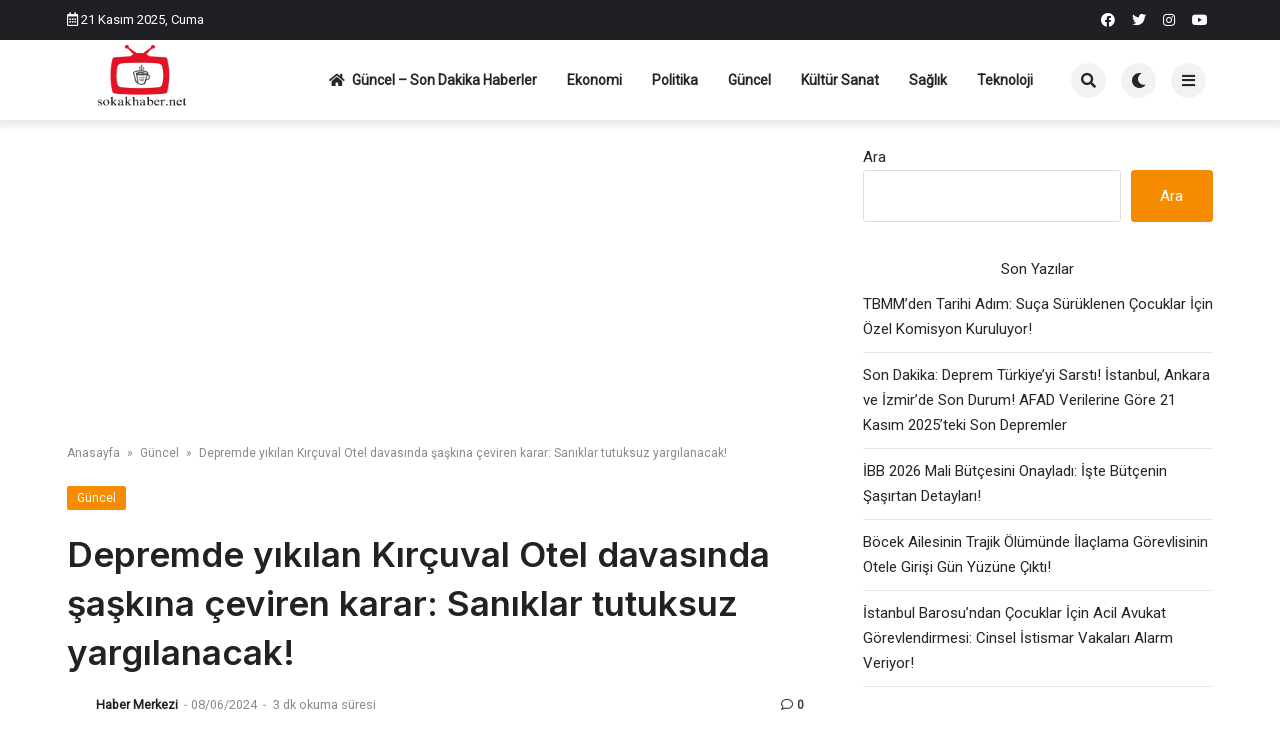

--- FILE ---
content_type: text/html; charset=UTF-8
request_url: https://sokakhaber.net/depremde-yikilan-kircuval-otel-davasinda-saskina-ceviren-karar-saniklar-tutuksuz-yargilanacak/
body_size: 14252
content:

<!doctype html>
<html lang="tr" prefix="og: https://ogp.me/ns#">

<head>
    <meta charset="UTF-8">
    <meta name="viewport" content="width=device-width, initial-scale=1">
    <link rel="profile" href="https://gmpg.org/xfn/11">
    	<style>img:is([sizes="auto" i], [sizes^="auto," i]) { contain-intrinsic-size: 3000px 1500px }</style>
	
<!-- Rank Math PRO tarafından Arama Motoru Optimizasyonu - https://rankmath.com/ -->
<title>Depremde yıkılan Kırçuval Otel davasında şaşkına çeviren karar: Sanıklar tutuksuz yargılanacak! - Sokak Haber</title>
<meta name="description" content="Malatya&#039;da Kahramanmaraş merkezli 6 Şubat 2023&#039;te meydana gelen depremlerde yıkılan Kırçuval Oteli davasının ilk duruşması gerçekleşti. 21 kişinin hayatını"/>
<meta name="robots" content="follow, index, max-snippet:-1, max-video-preview:-1, max-image-preview:large"/>
<link rel="canonical" href="https://sokakhaber.net/depremde-yikilan-kircuval-otel-davasinda-saskina-ceviren-karar-saniklar-tutuksuz-yargilanacak/" />
<meta property="og:locale" content="tr_TR" />
<meta property="og:type" content="article" />
<meta property="og:title" content="Depremde yıkılan Kırçuval Otel davasında şaşkına çeviren karar: Sanıklar tutuksuz yargılanacak! - Sokak Haber" />
<meta property="og:description" content="Malatya&#039;da Kahramanmaraş merkezli 6 Şubat 2023&#039;te meydana gelen depremlerde yıkılan Kırçuval Oteli davasının ilk duruşması gerçekleşti. 21 kişinin hayatını" />
<meta property="og:url" content="https://sokakhaber.net/depremde-yikilan-kircuval-otel-davasinda-saskina-ceviren-karar-saniklar-tutuksuz-yargilanacak/" />
<meta property="og:site_name" content="Sokak Haber" />
<meta property="article:section" content="Güncel" />
<meta property="og:image" content="https://sokakhaber.net/wp-content/uploads/2024/06/1717825813942-1685085346165-ot.jpg" />
<meta property="og:image:secure_url" content="https://sokakhaber.net/wp-content/uploads/2024/06/1717825813942-1685085346165-ot.jpg" />
<meta property="og:image:width" content="800" />
<meta property="og:image:height" content="450" />
<meta property="og:image:alt" content="Depremde yıkılan Kırçuval Otel davasında şaşkına çeviren karar: Sanıklar tutuksuz yargılanacak!" />
<meta property="og:image:type" content="image/jpeg" />
<meta property="article:published_time" content="2024-06-08T09:03:16+03:00" />
<meta name="twitter:card" content="summary_large_image" />
<meta name="twitter:title" content="Depremde yıkılan Kırçuval Otel davasında şaşkına çeviren karar: Sanıklar tutuksuz yargılanacak! - Sokak Haber" />
<meta name="twitter:description" content="Malatya&#039;da Kahramanmaraş merkezli 6 Şubat 2023&#039;te meydana gelen depremlerde yıkılan Kırçuval Oteli davasının ilk duruşması gerçekleşti. 21 kişinin hayatını" />
<meta name="twitter:site" content="@sevi" />
<meta name="twitter:creator" content="@sevi" />
<meta name="twitter:image" content="https://sokakhaber.net/wp-content/uploads/2024/06/1717825813942-1685085346165-ot.jpg" />
<meta name="twitter:label1" content="Yazan" />
<meta name="twitter:data1" content="Haber Merkezi" />
<meta name="twitter:label2" content="Okuma süresi" />
<meta name="twitter:data2" content="1 dakika" />
<script type="application/ld+json" class="rank-math-schema-pro">{"@context":"https://schema.org","@graph":[{"@type":"Organization","@id":"https://sokakhaber.net/#organization","name":"Sokak Haber","url":"https://sokakhaber.net","sameAs":["https://twitter.com/sevi"]},{"@type":"WebSite","@id":"https://sokakhaber.net/#website","url":"https://sokakhaber.net","name":"Sokak Haber","alternateName":"Son Dakika Haberler","publisher":{"@id":"https://sokakhaber.net/#organization"},"inLanguage":"tr"},{"@type":"ImageObject","@id":"https://sokakhaber.net/wp-content/uploads/2024/06/1717825813942-1685085346165-ot.jpg","url":"https://sokakhaber.net/wp-content/uploads/2024/06/1717825813942-1685085346165-ot.jpg","width":"800","height":"450","inLanguage":"tr"},{"@type":"WebPage","@id":"https://sokakhaber.net/depremde-yikilan-kircuval-otel-davasinda-saskina-ceviren-karar-saniklar-tutuksuz-yargilanacak/#webpage","url":"https://sokakhaber.net/depremde-yikilan-kircuval-otel-davasinda-saskina-ceviren-karar-saniklar-tutuksuz-yargilanacak/","name":"Depremde y\u0131k\u0131lan K\u0131r\u00e7uval Otel davas\u0131nda \u015fa\u015fk\u0131na \u00e7eviren karar: San\u0131klar tutuksuz yarg\u0131lanacak! - Sokak Haber","datePublished":"2024-06-08T09:03:16+03:00","dateModified":"2024-06-08T09:03:16+03:00","isPartOf":{"@id":"https://sokakhaber.net/#website"},"primaryImageOfPage":{"@id":"https://sokakhaber.net/wp-content/uploads/2024/06/1717825813942-1685085346165-ot.jpg"},"inLanguage":"tr"},{"@type":"Person","@id":"https://sokakhaber.net/author/sevi/","name":"Haber Merkezi","url":"https://sokakhaber.net/author/sevi/","image":{"@type":"ImageObject","@id":"https://secure.gravatar.com/avatar/7dcb0cd247aa94896e665c337696a7be18d387a78d6d55b4854b7ff7d5925042?s=96&amp;d=blank&amp;r=g","url":"https://secure.gravatar.com/avatar/7dcb0cd247aa94896e665c337696a7be18d387a78d6d55b4854b7ff7d5925042?s=96&amp;d=blank&amp;r=g","caption":"Haber Merkezi","inLanguage":"tr"},"sameAs":["https://sokakhaber.net"],"worksFor":{"@id":"https://sokakhaber.net/#organization"}},{"@type":"NewsArticle","headline":"Depremde y\u0131k\u0131lan K\u0131r\u00e7uval Otel davas\u0131nda \u015fa\u015fk\u0131na \u00e7eviren karar: San\u0131klar tutuksuz yarg\u0131lanacak! - Sokak Haber","datePublished":"2024-06-08T09:03:16+03:00","dateModified":"2024-06-08T09:03:16+03:00","articleSection":"G\u00fcncel","author":{"@id":"https://sokakhaber.net/author/sevi/","name":"Haber Merkezi"},"publisher":{"@id":"https://sokakhaber.net/#organization"},"description":"Malatya&#039;da Kahramanmara\u015f merkezli 6 \u015eubat 2023&#039;te meydana gelen depremlerde y\u0131k\u0131lan K\u0131r\u00e7uval Oteli davas\u0131n\u0131n ilk duru\u015fmas\u0131 ger\u00e7ekle\u015fti. 21 ki\u015finin hayat\u0131n\u0131","name":"Depremde y\u0131k\u0131lan K\u0131r\u00e7uval Otel davas\u0131nda \u015fa\u015fk\u0131na \u00e7eviren karar: San\u0131klar tutuksuz yarg\u0131lanacak! - Sokak Haber","@id":"https://sokakhaber.net/depremde-yikilan-kircuval-otel-davasinda-saskina-ceviren-karar-saniklar-tutuksuz-yargilanacak/#richSnippet","isPartOf":{"@id":"https://sokakhaber.net/depremde-yikilan-kircuval-otel-davasinda-saskina-ceviren-karar-saniklar-tutuksuz-yargilanacak/#webpage"},"image":{"@id":"https://sokakhaber.net/wp-content/uploads/2024/06/1717825813942-1685085346165-ot.jpg"},"inLanguage":"tr","mainEntityOfPage":{"@id":"https://sokakhaber.net/depremde-yikilan-kircuval-otel-davasinda-saskina-ceviren-karar-saniklar-tutuksuz-yargilanacak/#webpage"}}]}</script>
<!-- /Rank Math WordPress SEO eklentisi -->

<link rel='dns-prefetch' href='//www.googletagmanager.com' />
<link rel='dns-prefetch' href='//fonts.googleapis.com' />
<link rel="alternate" type="application/rss+xml" title="Sokak Haber &raquo; akışı" href="https://sokakhaber.net/feed/" />
<link rel="alternate" type="application/rss+xml" title="Sokak Haber &raquo; yorum akışı" href="https://sokakhaber.net/comments/feed/" />
<link rel="alternate" type="application/rss+xml" title="Sokak Haber &raquo; Depremde yıkılan Kırçuval Otel davasında şaşkına çeviren karar: Sanıklar tutuksuz yargılanacak! yorum akışı" href="https://sokakhaber.net/depremde-yikilan-kircuval-otel-davasinda-saskina-ceviren-karar-saniklar-tutuksuz-yargilanacak/feed/" />
<script>
window._wpemojiSettings = {"baseUrl":"https:\/\/s.w.org\/images\/core\/emoji\/16.0.1\/72x72\/","ext":".png","svgUrl":"https:\/\/s.w.org\/images\/core\/emoji\/16.0.1\/svg\/","svgExt":".svg","source":{"concatemoji":"https:\/\/sokakhaber.net\/wp-includes\/js\/wp-emoji-release.min.js?ver=6.8.3"}};
/*! This file is auto-generated */
!function(s,n){var o,i,e;function c(e){try{var t={supportTests:e,timestamp:(new Date).valueOf()};sessionStorage.setItem(o,JSON.stringify(t))}catch(e){}}function p(e,t,n){e.clearRect(0,0,e.canvas.width,e.canvas.height),e.fillText(t,0,0);var t=new Uint32Array(e.getImageData(0,0,e.canvas.width,e.canvas.height).data),a=(e.clearRect(0,0,e.canvas.width,e.canvas.height),e.fillText(n,0,0),new Uint32Array(e.getImageData(0,0,e.canvas.width,e.canvas.height).data));return t.every(function(e,t){return e===a[t]})}function u(e,t){e.clearRect(0,0,e.canvas.width,e.canvas.height),e.fillText(t,0,0);for(var n=e.getImageData(16,16,1,1),a=0;a<n.data.length;a++)if(0!==n.data[a])return!1;return!0}function f(e,t,n,a){switch(t){case"flag":return n(e,"\ud83c\udff3\ufe0f\u200d\u26a7\ufe0f","\ud83c\udff3\ufe0f\u200b\u26a7\ufe0f")?!1:!n(e,"\ud83c\udde8\ud83c\uddf6","\ud83c\udde8\u200b\ud83c\uddf6")&&!n(e,"\ud83c\udff4\udb40\udc67\udb40\udc62\udb40\udc65\udb40\udc6e\udb40\udc67\udb40\udc7f","\ud83c\udff4\u200b\udb40\udc67\u200b\udb40\udc62\u200b\udb40\udc65\u200b\udb40\udc6e\u200b\udb40\udc67\u200b\udb40\udc7f");case"emoji":return!a(e,"\ud83e\udedf")}return!1}function g(e,t,n,a){var r="undefined"!=typeof WorkerGlobalScope&&self instanceof WorkerGlobalScope?new OffscreenCanvas(300,150):s.createElement("canvas"),o=r.getContext("2d",{willReadFrequently:!0}),i=(o.textBaseline="top",o.font="600 32px Arial",{});return e.forEach(function(e){i[e]=t(o,e,n,a)}),i}function t(e){var t=s.createElement("script");t.src=e,t.defer=!0,s.head.appendChild(t)}"undefined"!=typeof Promise&&(o="wpEmojiSettingsSupports",i=["flag","emoji"],n.supports={everything:!0,everythingExceptFlag:!0},e=new Promise(function(e){s.addEventListener("DOMContentLoaded",e,{once:!0})}),new Promise(function(t){var n=function(){try{var e=JSON.parse(sessionStorage.getItem(o));if("object"==typeof e&&"number"==typeof e.timestamp&&(new Date).valueOf()<e.timestamp+604800&&"object"==typeof e.supportTests)return e.supportTests}catch(e){}return null}();if(!n){if("undefined"!=typeof Worker&&"undefined"!=typeof OffscreenCanvas&&"undefined"!=typeof URL&&URL.createObjectURL&&"undefined"!=typeof Blob)try{var e="postMessage("+g.toString()+"("+[JSON.stringify(i),f.toString(),p.toString(),u.toString()].join(",")+"));",a=new Blob([e],{type:"text/javascript"}),r=new Worker(URL.createObjectURL(a),{name:"wpTestEmojiSupports"});return void(r.onmessage=function(e){c(n=e.data),r.terminate(),t(n)})}catch(e){}c(n=g(i,f,p,u))}t(n)}).then(function(e){for(var t in e)n.supports[t]=e[t],n.supports.everything=n.supports.everything&&n.supports[t],"flag"!==t&&(n.supports.everythingExceptFlag=n.supports.everythingExceptFlag&&n.supports[t]);n.supports.everythingExceptFlag=n.supports.everythingExceptFlag&&!n.supports.flag,n.DOMReady=!1,n.readyCallback=function(){n.DOMReady=!0}}).then(function(){return e}).then(function(){var e;n.supports.everything||(n.readyCallback(),(e=n.source||{}).concatemoji?t(e.concatemoji):e.wpemoji&&e.twemoji&&(t(e.twemoji),t(e.wpemoji)))}))}((window,document),window._wpemojiSettings);
</script>
<style id='wp-emoji-styles-inline-css'>

	img.wp-smiley, img.emoji {
		display: inline !important;
		border: none !important;
		box-shadow: none !important;
		height: 1em !important;
		width: 1em !important;
		margin: 0 0.07em !important;
		vertical-align: -0.1em !important;
		background: none !important;
		padding: 0 !important;
	}
</style>
<link rel='stylesheet' id='wp-block-library-css' href='https://sokakhaber.net/wp-includes/css/dist/block-library/style.min.css?ver=6.8.3' media='all' />
<style id='classic-theme-styles-inline-css'>
/*! This file is auto-generated */
.wp-block-button__link{color:#fff;background-color:#32373c;border-radius:9999px;box-shadow:none;text-decoration:none;padding:calc(.667em + 2px) calc(1.333em + 2px);font-size:1.125em}.wp-block-file__button{background:#32373c;color:#fff;text-decoration:none}
</style>
<style id='global-styles-inline-css'>
:root{--wp--preset--aspect-ratio--square: 1;--wp--preset--aspect-ratio--4-3: 4/3;--wp--preset--aspect-ratio--3-4: 3/4;--wp--preset--aspect-ratio--3-2: 3/2;--wp--preset--aspect-ratio--2-3: 2/3;--wp--preset--aspect-ratio--16-9: 16/9;--wp--preset--aspect-ratio--9-16: 9/16;--wp--preset--color--black: #000000;--wp--preset--color--cyan-bluish-gray: #abb8c3;--wp--preset--color--white: #ffffff;--wp--preset--color--pale-pink: #f78da7;--wp--preset--color--vivid-red: #cf2e2e;--wp--preset--color--luminous-vivid-orange: #ff6900;--wp--preset--color--luminous-vivid-amber: #fcb900;--wp--preset--color--light-green-cyan: #7bdcb5;--wp--preset--color--vivid-green-cyan: #00d084;--wp--preset--color--pale-cyan-blue: #8ed1fc;--wp--preset--color--vivid-cyan-blue: #0693e3;--wp--preset--color--vivid-purple: #9b51e0;--wp--preset--gradient--vivid-cyan-blue-to-vivid-purple: linear-gradient(135deg,rgba(6,147,227,1) 0%,rgb(155,81,224) 100%);--wp--preset--gradient--light-green-cyan-to-vivid-green-cyan: linear-gradient(135deg,rgb(122,220,180) 0%,rgb(0,208,130) 100%);--wp--preset--gradient--luminous-vivid-amber-to-luminous-vivid-orange: linear-gradient(135deg,rgba(252,185,0,1) 0%,rgba(255,105,0,1) 100%);--wp--preset--gradient--luminous-vivid-orange-to-vivid-red: linear-gradient(135deg,rgba(255,105,0,1) 0%,rgb(207,46,46) 100%);--wp--preset--gradient--very-light-gray-to-cyan-bluish-gray: linear-gradient(135deg,rgb(238,238,238) 0%,rgb(169,184,195) 100%);--wp--preset--gradient--cool-to-warm-spectrum: linear-gradient(135deg,rgb(74,234,220) 0%,rgb(151,120,209) 20%,rgb(207,42,186) 40%,rgb(238,44,130) 60%,rgb(251,105,98) 80%,rgb(254,248,76) 100%);--wp--preset--gradient--blush-light-purple: linear-gradient(135deg,rgb(255,206,236) 0%,rgb(152,150,240) 100%);--wp--preset--gradient--blush-bordeaux: linear-gradient(135deg,rgb(254,205,165) 0%,rgb(254,45,45) 50%,rgb(107,0,62) 100%);--wp--preset--gradient--luminous-dusk: linear-gradient(135deg,rgb(255,203,112) 0%,rgb(199,81,192) 50%,rgb(65,88,208) 100%);--wp--preset--gradient--pale-ocean: linear-gradient(135deg,rgb(255,245,203) 0%,rgb(182,227,212) 50%,rgb(51,167,181) 100%);--wp--preset--gradient--electric-grass: linear-gradient(135deg,rgb(202,248,128) 0%,rgb(113,206,126) 100%);--wp--preset--gradient--midnight: linear-gradient(135deg,rgb(2,3,129) 0%,rgb(40,116,252) 100%);--wp--preset--font-size--small: 13px;--wp--preset--font-size--medium: 20px;--wp--preset--font-size--large: 36px;--wp--preset--font-size--x-large: 42px;--wp--preset--spacing--20: 0.44rem;--wp--preset--spacing--30: 0.67rem;--wp--preset--spacing--40: 1rem;--wp--preset--spacing--50: 1.5rem;--wp--preset--spacing--60: 2.25rem;--wp--preset--spacing--70: 3.38rem;--wp--preset--spacing--80: 5.06rem;--wp--preset--shadow--natural: 6px 6px 9px rgba(0, 0, 0, 0.2);--wp--preset--shadow--deep: 12px 12px 50px rgba(0, 0, 0, 0.4);--wp--preset--shadow--sharp: 6px 6px 0px rgba(0, 0, 0, 0.2);--wp--preset--shadow--outlined: 6px 6px 0px -3px rgba(255, 255, 255, 1), 6px 6px rgba(0, 0, 0, 1);--wp--preset--shadow--crisp: 6px 6px 0px rgba(0, 0, 0, 1);}:where(.is-layout-flex){gap: 0.5em;}:where(.is-layout-grid){gap: 0.5em;}body .is-layout-flex{display: flex;}.is-layout-flex{flex-wrap: wrap;align-items: center;}.is-layout-flex > :is(*, div){margin: 0;}body .is-layout-grid{display: grid;}.is-layout-grid > :is(*, div){margin: 0;}:where(.wp-block-columns.is-layout-flex){gap: 2em;}:where(.wp-block-columns.is-layout-grid){gap: 2em;}:where(.wp-block-post-template.is-layout-flex){gap: 1.25em;}:where(.wp-block-post-template.is-layout-grid){gap: 1.25em;}.has-black-color{color: var(--wp--preset--color--black) !important;}.has-cyan-bluish-gray-color{color: var(--wp--preset--color--cyan-bluish-gray) !important;}.has-white-color{color: var(--wp--preset--color--white) !important;}.has-pale-pink-color{color: var(--wp--preset--color--pale-pink) !important;}.has-vivid-red-color{color: var(--wp--preset--color--vivid-red) !important;}.has-luminous-vivid-orange-color{color: var(--wp--preset--color--luminous-vivid-orange) !important;}.has-luminous-vivid-amber-color{color: var(--wp--preset--color--luminous-vivid-amber) !important;}.has-light-green-cyan-color{color: var(--wp--preset--color--light-green-cyan) !important;}.has-vivid-green-cyan-color{color: var(--wp--preset--color--vivid-green-cyan) !important;}.has-pale-cyan-blue-color{color: var(--wp--preset--color--pale-cyan-blue) !important;}.has-vivid-cyan-blue-color{color: var(--wp--preset--color--vivid-cyan-blue) !important;}.has-vivid-purple-color{color: var(--wp--preset--color--vivid-purple) !important;}.has-black-background-color{background-color: var(--wp--preset--color--black) !important;}.has-cyan-bluish-gray-background-color{background-color: var(--wp--preset--color--cyan-bluish-gray) !important;}.has-white-background-color{background-color: var(--wp--preset--color--white) !important;}.has-pale-pink-background-color{background-color: var(--wp--preset--color--pale-pink) !important;}.has-vivid-red-background-color{background-color: var(--wp--preset--color--vivid-red) !important;}.has-luminous-vivid-orange-background-color{background-color: var(--wp--preset--color--luminous-vivid-orange) !important;}.has-luminous-vivid-amber-background-color{background-color: var(--wp--preset--color--luminous-vivid-amber) !important;}.has-light-green-cyan-background-color{background-color: var(--wp--preset--color--light-green-cyan) !important;}.has-vivid-green-cyan-background-color{background-color: var(--wp--preset--color--vivid-green-cyan) !important;}.has-pale-cyan-blue-background-color{background-color: var(--wp--preset--color--pale-cyan-blue) !important;}.has-vivid-cyan-blue-background-color{background-color: var(--wp--preset--color--vivid-cyan-blue) !important;}.has-vivid-purple-background-color{background-color: var(--wp--preset--color--vivid-purple) !important;}.has-black-border-color{border-color: var(--wp--preset--color--black) !important;}.has-cyan-bluish-gray-border-color{border-color: var(--wp--preset--color--cyan-bluish-gray) !important;}.has-white-border-color{border-color: var(--wp--preset--color--white) !important;}.has-pale-pink-border-color{border-color: var(--wp--preset--color--pale-pink) !important;}.has-vivid-red-border-color{border-color: var(--wp--preset--color--vivid-red) !important;}.has-luminous-vivid-orange-border-color{border-color: var(--wp--preset--color--luminous-vivid-orange) !important;}.has-luminous-vivid-amber-border-color{border-color: var(--wp--preset--color--luminous-vivid-amber) !important;}.has-light-green-cyan-border-color{border-color: var(--wp--preset--color--light-green-cyan) !important;}.has-vivid-green-cyan-border-color{border-color: var(--wp--preset--color--vivid-green-cyan) !important;}.has-pale-cyan-blue-border-color{border-color: var(--wp--preset--color--pale-cyan-blue) !important;}.has-vivid-cyan-blue-border-color{border-color: var(--wp--preset--color--vivid-cyan-blue) !important;}.has-vivid-purple-border-color{border-color: var(--wp--preset--color--vivid-purple) !important;}.has-vivid-cyan-blue-to-vivid-purple-gradient-background{background: var(--wp--preset--gradient--vivid-cyan-blue-to-vivid-purple) !important;}.has-light-green-cyan-to-vivid-green-cyan-gradient-background{background: var(--wp--preset--gradient--light-green-cyan-to-vivid-green-cyan) !important;}.has-luminous-vivid-amber-to-luminous-vivid-orange-gradient-background{background: var(--wp--preset--gradient--luminous-vivid-amber-to-luminous-vivid-orange) !important;}.has-luminous-vivid-orange-to-vivid-red-gradient-background{background: var(--wp--preset--gradient--luminous-vivid-orange-to-vivid-red) !important;}.has-very-light-gray-to-cyan-bluish-gray-gradient-background{background: var(--wp--preset--gradient--very-light-gray-to-cyan-bluish-gray) !important;}.has-cool-to-warm-spectrum-gradient-background{background: var(--wp--preset--gradient--cool-to-warm-spectrum) !important;}.has-blush-light-purple-gradient-background{background: var(--wp--preset--gradient--blush-light-purple) !important;}.has-blush-bordeaux-gradient-background{background: var(--wp--preset--gradient--blush-bordeaux) !important;}.has-luminous-dusk-gradient-background{background: var(--wp--preset--gradient--luminous-dusk) !important;}.has-pale-ocean-gradient-background{background: var(--wp--preset--gradient--pale-ocean) !important;}.has-electric-grass-gradient-background{background: var(--wp--preset--gradient--electric-grass) !important;}.has-midnight-gradient-background{background: var(--wp--preset--gradient--midnight) !important;}.has-small-font-size{font-size: var(--wp--preset--font-size--small) !important;}.has-medium-font-size{font-size: var(--wp--preset--font-size--medium) !important;}.has-large-font-size{font-size: var(--wp--preset--font-size--large) !important;}.has-x-large-font-size{font-size: var(--wp--preset--font-size--x-large) !important;}
:where(.wp-block-post-template.is-layout-flex){gap: 1.25em;}:where(.wp-block-post-template.is-layout-grid){gap: 1.25em;}
:where(.wp-block-columns.is-layout-flex){gap: 2em;}:where(.wp-block-columns.is-layout-grid){gap: 2em;}
:root :where(.wp-block-pullquote){font-size: 1.5em;line-height: 1.6;}
</style>
<link rel='stylesheet' id='temajet-core-css' href='https://sokakhaber.net/wp-content/plugins/temajet-core/assets/style.css?ver=6.8.3' media='all' />
<link rel='stylesheet' id='wp-automatic-css' href='https://sokakhaber.net/wp-content/plugins/wp-automatic-plugin-for-wordpress/css/admin-dashboard.css?ver=1.0.0' media='all' />
<link rel='stylesheet' id='wp-automatic-gallery-css' href='https://sokakhaber.net/wp-content/plugins/wp-automatic-plugin-for-wordpress/css/wp-automatic.css?ver=1.0.0' media='all' />
<link rel='stylesheet' id='ez-toc-css' href='https://sokakhaber.net/wp-content/plugins/easy-table-of-contents/assets/css/screen.min.css?ver=2.0.76' media='all' />
<style id='ez-toc-inline-css'>
div#ez-toc-container .ez-toc-title {font-size: 120%;}div#ez-toc-container .ez-toc-title {font-weight: 500;}div#ez-toc-container ul li , div#ez-toc-container ul li a {font-size: 95%;}div#ez-toc-container ul li , div#ez-toc-container ul li a {font-weight: 500;}div#ez-toc-container nav ul ul li {font-size: 90%;}
.ez-toc-container-direction {direction: ltr;}.ez-toc-counter ul{counter-reset: item ;}.ez-toc-counter nav ul li a::before {content: counters(item, '.', decimal) '. ';display: inline-block;counter-increment: item;flex-grow: 0;flex-shrink: 0;margin-right: .2em; float: left; }.ez-toc-widget-direction {direction: ltr;}.ez-toc-widget-container ul{counter-reset: item ;}.ez-toc-widget-container nav ul li a::before {content: counters(item, '.', decimal) '. ';display: inline-block;counter-increment: item;flex-grow: 0;flex-shrink: 0;margin-right: .2em; float: left; }
</style>
<link rel='stylesheet' id='tcmb-doviz-style-css' href='https://sokakhaber.net/wp-content/plugins/tcmb-doviz-kurlari/css/style.css?ver=1.0.0' media='all' />
<link rel='stylesheet' id='temajet-style-css' href='https://sokakhaber.net/wp-content/themes/temajet/style.css?ver=1.7.3' media='all' />
<link rel='stylesheet' id='temajet-styles-css' href='https://sokakhaber.net/wp-content/themes/temajet/assets/css/style.css?ver=1.7.3' media='all' />
<link rel='stylesheet' id='temajet-media-css' href='https://sokakhaber.net/wp-content/themes/temajet/assets/css/media.css?ver=1.7.3' media='all' />
<link rel='stylesheet' id='temajet-column-css' href='https://sokakhaber.net/wp-content/themes/temajet/assets/css/column.css?ver=1.7.3' media='all' />
<link rel='stylesheet' id='font-awesome-css' href='https://sokakhaber.net/wp-content/themes/temajet/assets/css/fa-all.min.css?ver=6.8.3' media='all' />
<link rel='stylesheet' id='owl-carousel-css' href='https://sokakhaber.net/wp-content/themes/temajet/assets/css/owl.carousel.min.css?ver=6.8.3' media='all' />
<link rel='stylesheet' id='owl-theme-css' href='https://sokakhaber.net/wp-content/themes/temajet/assets/css/owl.theme.default.min.css?ver=6.8.3' media='all' />
<link rel='stylesheet' id='csf-google-web-fonts-css' href='//fonts.googleapis.com/css?family=Roboto:400%7CInter:600&#038;display=swap' media='all' />
<script src="https://sokakhaber.net/wp-includes/js/jquery/jquery.min.js?ver=3.7.1" id="jquery-core-js"></script>
<script src="https://sokakhaber.net/wp-includes/js/jquery/jquery-migrate.min.js?ver=3.4.1" id="jquery-migrate-js"></script>
<script src="https://sokakhaber.net/wp-content/plugins/wp-automatic-plugin-for-wordpress/js/custom-front.js?ver=1.0" id="wp-automatic-js"></script>

<!-- Site Kit tarafından eklenen Google etiketi (gtag.js) snippet&#039;i -->
<!-- Google Analytics snippet added by Site Kit -->
<script src="https://www.googletagmanager.com/gtag/js?id=GT-PLVVNKT" id="google_gtagjs-js" async></script>
<script id="google_gtagjs-js-after">
window.dataLayer = window.dataLayer || [];function gtag(){dataLayer.push(arguments);}
gtag("set","linker",{"domains":["sokakhaber.net"]});
gtag("js", new Date());
gtag("set", "developer_id.dZTNiMT", true);
gtag("config", "GT-PLVVNKT", {"googlesitekit_post_date":"20240608","googlesitekit_post_author":"Haber Merkezi"});
</script>
<link rel="https://api.w.org/" href="https://sokakhaber.net/wp-json/" /><link rel="alternate" title="JSON" type="application/json" href="https://sokakhaber.net/wp-json/wp/v2/posts/17625" /><link rel="EditURI" type="application/rsd+xml" title="RSD" href="https://sokakhaber.net/xmlrpc.php?rsd" />
<meta name="generator" content="WordPress 6.8.3" />
<link rel='shortlink' href='https://sokakhaber.net/?p=17625' />
<link rel="alternate" title="oEmbed (JSON)" type="application/json+oembed" href="https://sokakhaber.net/wp-json/oembed/1.0/embed?url=https%3A%2F%2Fsokakhaber.net%2Fdepremde-yikilan-kircuval-otel-davasinda-saskina-ceviren-karar-saniklar-tutuksuz-yargilanacak%2F" />
<link rel="alternate" title="oEmbed (XML)" type="text/xml+oembed" href="https://sokakhaber.net/wp-json/oembed/1.0/embed?url=https%3A%2F%2Fsokakhaber.net%2Fdepremde-yikilan-kircuval-otel-davasinda-saskina-ceviren-karar-saniklar-tutuksuz-yargilanacak%2F&#038;format=xml" />
<meta name="generator" content="Site Kit by Google 1.166.0" /><link rel="pingback" href="https://sokakhaber.net/xmlrpc.php"><style id="temajet-opt-custom-css">.jet-navbar-main ul li.current-menu-item {
	background:var(--main-color) !important;
	color: #fff !important;
}</style><style type="text/css">:root{--main-color:#f88c00!important;}nav.navbar-top, nav.navbar-top ul.sub-menu{background-color:#1f2024!important;}.navbar-top i, .navbar-top-date, .navbar-top-menu > li > a{color:#ffffff!important;}.navbar-top a:hover{color:#f88c00!important;}.jet-navbar-main.navbar-style-2 > ul > li:hover > a, .jet-navbar-main.navbar-style-3 > ul > li > a::before{background-color:#f88c00!important;}.jet-main-footer{background-color:#1e2123!important;}.jet-widget-title h3, .jet-main-footer .widgettitle{color:#f5f5f5!important;}.jet-footer a{color:#f5f5f5!important;}.jet-footer a:hover{color:#f88c00!important;}.jet-widget-title h3, .jet-main-footer .widgettitle{border-color:#444444!important;}.jet-main-footer{color:#f5f5f5!important;}.jet-second-footer{background-color:#0c0c0c!important;}.jet-second-footer{color:#cccccc!important;}html{font-family:"Roboto"!important;font-weight:normal!important;}h1, h2, h3, h4, h5, h6{font-family:"Inter"!important;font-weight:600!important;}</style>		<style id="wp-custom-css">
			
Arının Soktuğu uzman çavuş şehit oldu
		</style>
		    	<meta name="google-site-verification" content="KCLTT1tcLS_gvipxYw-ChzvmsDWwaeTNNNp5YyvFwVg" />
	<script async src="https://pagead2.googlesyndication.com/pagead/js/adsbygoogle.js?client=ca-pub-3335319036789406"
     crossorigin="anonymous"></script>
</head>

<body class="wp-singular post-template-default single single-post postid-17625 single-format-standard wp-embed-responsive wp-theme-temajet no-sidebar">
            <div id="page" class="site">
        <a class="skip-link screen-reader-text" href="#primary">Skip to content</a>

        <header id="masthead" class="site-header">
            
                <nav class="navbar-top">
                    <div class="container">
                        <div class="navbar-top-bg">
                            <div class="navbar-top-nav">
                                                            <i class="far fa-calendar-alt"></i>
                                <span class="navbar-top-date">21 Kasım 2025, Cuma</span>
                                                        </div>
                                    
                                                    <div class="navbar-top-social">
                                <ul>
                                                                            <li>
                                            <a href="#"><i class="fab fa-facebook"></i></a>
                                        </li>
                                                                                                                <li>
                                            <a href="#"><i class="fab fa-twitter"></i></a>
                                        </li>
                                                                                                                <li>
                                            <a href="#"><i
                                                    class="fab fa-instagram"></i></a>
                                        </li>
                                                                                                                                                    <li>
                                            <a href="#"><i class="fab fa-youtube"></i></a>
                                        </li>
                                                                                                                                                                                                                                                                                                                                                                                                        </ul>
                            </div>
                                                </div>
                    </div>
                </nav>
                        

<div class="jet-main-navbar-wrapper">
    <div class="container">
        <div class="jet-main-navbar header-2 ">
            
<div class="logo">
    <a class="logo-anchor" href="https://sokakhaber.net/" title="Sokak Haber">
        <img style="max-height:65px;" class="jet-logo" src="https://sokakhaber.net/wp-content/uploads/2023/12/sokak.png" 
                        alt="" 
                        title="sokak"
                        width="150"
                        height="50"><img style="max-height:65px;" class="jet-dark-logo" src="https://sokakhaber.net/wp-content/uploads/2023/12/koyu-sokak.png" 
                        alt="" 
                        title="koyu sokak"
                        width="150"
                        height="50">    </a>
</div><div class="jet-header-2-left">            <nav class="jet-navbar-main navbar-style-2">
                <ul id="menu-ana-menu" class="navbar-main-ul"><li id="menu-item-2963" class="menu-item menu-item-type-post_type menu-item-object-page menu-item-home menu-item-2963"><a href="https://sokakhaber.net/"><i class="fas fa-home"></i>Güncel &#8211; Son Dakika Haberler</a></li>
<li id="menu-item-3012" class="menu-item menu-item-type-taxonomy menu-item-object-category menu-item-3012"><a href="https://sokakhaber.net/category/ekonomi/">Ekonomi</a></li>
<li id="menu-item-3015" class="menu-item menu-item-type-taxonomy menu-item-object-category menu-item-3015"><a href="https://sokakhaber.net/category/politika/">Politika</a></li>
<li id="menu-item-3013" class="menu-item menu-item-type-taxonomy menu-item-object-category current-post-ancestor current-menu-parent current-post-parent menu-item-3013"><a href="https://sokakhaber.net/category/guncel/">Güncel</a></li>
<li id="menu-item-3014" class="menu-item menu-item-type-taxonomy menu-item-object-category menu-item-3014"><a href="https://sokakhaber.net/category/kultur-sanat/">Kültür Sanat</a></li>
<li id="menu-item-3016" class="menu-item menu-item-type-taxonomy menu-item-object-category menu-item-3016"><a href="https://sokakhaber.net/category/saglik/">Sağlık</a></li>
<li id="menu-item-3017" class="menu-item menu-item-type-taxonomy menu-item-object-category menu-item-3017"><a href="https://sokakhaber.net/category/teknoloji/">Teknoloji</a></li>
</ul>            </nav>
                        <div class="jet-navbar-main-right">
                <ul class="jet-navbar-buttons button-style-2">
                                        <li class="nav-button-item">
                        <i id="header-search-btn" class="fas fa-search"></i>
                        <div id="navSearch">
                            <form action="https://sokakhaber.net/" method="get">
                                <input class="search" type="text" size="40" name="s" id="s"
                                    placeholder="Arama yap..."
                                    value="" />
                                <button type="submit" id="searchsubmit" value="Search"><i
                                        class="fas fa-search"></i></button>
                            </form>
                        </div>
                    </li>
                                        <li class="nav-button-item" id="theme-button">
                        <i class="fas fa-moon"></i>
                    </li>
                                        <li class="nav-button-item" onclick="mobileMenuFunction()">
                        <i class="fas fa-bars"></i>
                    </li>
                                    </ul>
            </div>
                        </div>        </div>
    </div>
</div>
			
        </header><!-- #masthead -->

        <header class="mobile-header">
            <div class="sm-screen-menu">
                <div class="sm-screen-start">
                    <button id="nmMenu" onclick="mobileMenuFunction()" class="navbar-main-btn">
                        <i class="fas fa-bars"></i>
                    </button>
                </div>
                <div class="sm-screen-logo">
                    <a href="https://sokakhaber.net/" title="Sokak Haber">
                        <img class="jet-logo" src="https://sokakhaber.net/wp-content/uploads/2023/12/sokak.png" 
                                        alt="" 
                                        title="sokak"
                                        width="150"
                                        height="50"><img class="jet-dark-logo" src="https://sokakhaber.net/wp-content/uploads/2023/12/koyu-sokak.png" 
                                        alt="" 
                                        title="koyu sokak"
                                        width="150"
                                        height="50">                    </a>
                </div>
                <div class="sm-screen-end">
                    <button id="theme-button-mobile" class="navbar-main-btn change-theme fas fa-moon"></button>
                </div>
            </div>
        </header>

        
        <div id="mobileMenu"  style="transform: translateX(-120%)">
            <div class="mobile-menu-btn">
                <button id="mobilePowerBtn" onclick="mobilePower()">
                    <i class="fas fa-times"></i>
                </button>
            </div>
                        <div class="mobile-menu-search">
                <form action="https://sokakhaber.net/" method="get">
                    <input class="search" type="text" size="40" name="s" id="s" placeholder="Arama yap..."
                        value="" />
                    <button type="submit" id="searchsubmit" value="Arama Yap"><i
                            class="fas fa-search"></i></button>
                </form>
            </div>
                        <div class="mobile-menu-nav">
                <ul id="menu-ana-menu-1" class="mobil-menu-ul"><li class="menu-item menu-item-type-post_type menu-item-object-page menu-item-home menu-item-2963"><a href="https://sokakhaber.net/">Güncel &#8211; Son Dakika Haberler</a></li>
<li class="menu-item menu-item-type-taxonomy menu-item-object-category menu-item-3012"><a href="https://sokakhaber.net/category/ekonomi/">Ekonomi</a></li>
<li class="menu-item menu-item-type-taxonomy menu-item-object-category menu-item-3015"><a href="https://sokakhaber.net/category/politika/">Politika</a></li>
<li class="menu-item menu-item-type-taxonomy menu-item-object-category current-post-ancestor current-menu-parent current-post-parent menu-item-3013"><a href="https://sokakhaber.net/category/guncel/">Güncel</a></li>
<li class="menu-item menu-item-type-taxonomy menu-item-object-category menu-item-3014"><a href="https://sokakhaber.net/category/kultur-sanat/">Kültür Sanat</a></li>
<li class="menu-item menu-item-type-taxonomy menu-item-object-category menu-item-3016"><a href="https://sokakhaber.net/category/saglik/">Sağlık</a></li>
<li class="menu-item menu-item-type-taxonomy menu-item-object-category menu-item-3017"><a href="https://sokakhaber.net/category/teknoloji/">Teknoloji</a></li>
</ul>            </div>
            <div class="mobile-menu-text">
                <p><a href="https://sokakhaber.net/">Temajet</a> © 2021. Tüm hakları saklıdır.</p>            </div>
        </div>

        <h1 class="h1-off">Sokak Haber</h1>

	<main id="primary" class="site-main">

		
<article id="post-17625" class="post-17625 post type-post status-publish format-standard has-post-thumbnail hentry category-guncel">

    <div id="jet-home-area" class="container post-layout-1 right-sidebar">

            
        <div class="row">

            
            <div id="jet-home-main" class="jet-single-area">
                                <div class="entry-header">
                    
                    <div class="ads-area" style="margin-bottom:20px;"><script async src="https://pagead2.googlesyndication.com/pagead/js/adsbygoogle.js?client=ca-pub-3335319036789406"
     crossorigin="anonymous"></script>
<ins class="adsbygoogle"
     style="display:block; text-align:center;"
     data-ad-layout="in-article"
     data-ad-format="fluid"
     data-ad-client="ca-pub-3335319036789406"
     data-ad-slot="1260215585"></ins>
<script>
     (adsbygoogle = window.adsbygoogle || []).push({});
</script></div><div class="jet-breadcrumb">
    <ol>
        <li><a href="https://sokakhaber.net/">Anasayfa</a></li>
        <li> &raquo; </li>
        <li><a href="https://sokakhaber.net/category/guncel/">Güncel</a>
        </li>
        <li> &raquo; </li>
        <li>Depremde yıkılan Kırçuval Otel davasında şaşkına çeviren karar: Sanıklar tutuksuz yargılanacak!</li>
    </ol>
</div><script type="application/ld+json">{
"@context": "https://schema.org/",
"@type": "BreadcrumbList",
"itemListElement": [{
"@type": "ListItem",
"position": 1,
"name": "Anasayfa",
"item": "https://sokakhaber.net/"
},{
"@type": "ListItem",
"position": 2,
"name": "Güncel",
"item": "https://sokakhaber.net/category/guncel/"
},{
"@type": "ListItem",
"position": 3,
"name": "Depremde yıkılan Kırçuval Otel davasında şaşkına çeviren karar: Sanıklar tutuksuz yargılanacak!",
"item": "https://sokakhaber.net/depremde-yikilan-kircuval-otel-davasinda-saskina-ceviren-karar-saniklar-tutuksuz-yargilanacak/"
}]
}
</script><script type="application/ld+json">{
"@context": "https://schema.org",
"@type": "BlogPosting",
"headline": "Depremde yıkılan Kırçuval Otel davasında şaşkına çeviren karar: Sanıklar tutuksuz yargılanacak!",
"image": "https://sokakhaber.net/wp-content/uploads/2024/06/1717825813942-1685085346165-ot.jpg",
"author": {
"@type": "Person",
"name": "Haber Merkezi"
},
"publisher": {
"@type": "Organization",
"name": "Sokak Haber",
"logo": {
"@type": "ImageObject",
"url":
"https://sokakhaber.net/wp-content/themes/temajet/assets/img/logo.png"
}
},
"datePublished": "2024-06-08T09:03:16+03:00",
"dateModified": "2024-06-08T09:03:16+03:00"
}
</script><div class="jet-single-cat"><a href="https://sokakhaber.net/category/guncel/" rel="category tag">Güncel</a></div><div class="jet-single-heading"><h1>Depremde yıkılan Kırçuval Otel davasında şaşkına çeviren karar: Sanıklar tutuksuz yargılanacak!</h1></div><style>
</style>
<div class="jet-single-meta">
    <div class="jet-meta-left">
        <a class="jet-single-author-img" href="https://sokakhaber.net/author/sevi/"
            title="Haber Merkezi">
            <img src="https://secure.gravatar.com/avatar/7dcb0cd247aa94896e665c337696a7be18d387a78d6d55b4854b7ff7d5925042?s=96&#038;d=blank&#038;r=g"
                alt="Haber Merkezi" width="24" height="24">
        </a>
        <a href="https://sokakhaber.net/author/sevi/"
            title="Haber Merkezi"
            class="single-author">Haber Merkezi</a>
        <em>-</em>
        <span class="posted-on"><time class="entry-date published updated" datetime="2024-06-08T09:03:16+03:00">08/06/2024</time></span>        <span class="reading-time"> <em>-</em> 3 dk okuma süresi</span>
            </div>
    <div class="jet-meta-right">
                            <span><i class="far fa-comment"></i> 0</span>
                    </div>
</div><div class="jet-single-shares">
    <ul>
        <li class="share">
                <button><i class="fas fa-share-alt"></i></button>
        </li>
        <li class="facebook" title="Facebook'ta Paylaş"><button class="button"
                data-sharer="facebook" data-url="https://sokakhaber.net/depremde-yikilan-kircuval-otel-davasinda-saskina-ceviren-karar-saniklar-tutuksuz-yargilanacak/"><i class="fab fa-facebook-f"></i></button>
        </li>
        <li class="twitter" title="Twitter'da Paylaş"><button class="button"
                data-sharer="twitter" data-title="Depremde yıkılan Kırçuval Otel davasında şaşkına çeviren karar: Sanıklar tutuksuz yargılanacak!" data-url="https://sokakhaber.net/depremde-yikilan-kircuval-otel-davasinda-saskina-ceviren-karar-saniklar-tutuksuz-yargilanacak/"><i
                    class="fab fa-twitter"></i></button>
        </li>
        <li class="linkedin" title="LinkedIn'de Paylaş"><button class="button"
                data-sharer="linkedin" data-url="https://sokakhaber.net/depremde-yikilan-kircuval-otel-davasinda-saskina-ceviren-karar-saniklar-tutuksuz-yargilanacak/">
                <i class="fab fa-linkedin"></i></button>
        </li>
        <li class="email" title="E-posta ile Paylaş"><button class="button"
                data-sharer="email" data-title="Depremde yıkılan Kırçuval Otel davasında şaşkına çeviren karar: Sanıklar tutuksuz yargılanacak!" data-url="https://sokakhaber.net/depremde-yikilan-kircuval-otel-davasinda-saskina-ceviren-karar-saniklar-tutuksuz-yargilanacak/"
                data-subject="Bu yazıya göz atmalısın"><i
                    class="fas fa-envelope"></i></button>
        </li>
        <li class="whatsapp" title="WhatsApp'ta Paylaş"><button class="button"
                data-sharer="whatsapp" data-title="Depremde yıkılan Kırçuval Otel davasında şaşkına çeviren karar: Sanıklar tutuksuz yargılanacak!" data-url="https://sokakhaber.net/depremde-yikilan-kircuval-otel-davasinda-saskina-ceviren-karar-saniklar-tutuksuz-yargilanacak/"><i
                    class="fab fa-whatsapp"></i></button>
        </li>
        <li class="telegram" title="Telegram'da Paylaş"><button class="button"
                data-sharer="telegram" data-title="Depremde yıkılan Kırçuval Otel davasında şaşkına çeviren karar: Sanıklar tutuksuz yargılanacak!" data-url="https://sokakhaber.net/depremde-yikilan-kircuval-otel-davasinda-saskina-ceviren-karar-saniklar-tutuksuz-yargilanacak/"><i
                    class="fab fa-telegram"></i></button>
        </li>
        <li class="pinterest" title="Pinterest'te Paylaş"><button class="button"
                data-sharer="pinterest" data-url="https://sokakhaber.net/depremde-yikilan-kircuval-otel-davasinda-saskina-ceviren-karar-saniklar-tutuksuz-yargilanacak/"><i class="fab fa-pinterest"></i></button>
        </li>
        <li class="tumblr" title="Tumblr'da Paylaş"><button class="button"
                data-sharer="tumblr" data-caption="Depremde yıkılan Kırçuval Otel davasında şaşkına çeviren karar: Sanıklar tutuksuz yargılanacak!" data-title="Depremde yıkılan Kırçuval Otel davasında şaşkına çeviren karar: Sanıklar tutuksuz yargılanacak!"
                data-url="https://sokakhaber.net/depremde-yikilan-kircuval-otel-davasinda-saskina-ceviren-karar-saniklar-tutuksuz-yargilanacak/"><i class="fab fa-tumblr"></i></button>
        </li>
            </ul>
</div><div class="post-thumbnail jet-single-thumb"><img width="800" height="450" src="https://sokakhaber.net/wp-content/uploads/2024/06/1717825813942-1685085346165-ot.jpg" class="attachment-post-thumbnail size-post-thumbnail wp-post-image" alt="" decoding="async" loading="lazy" srcset="https://sokakhaber.net/wp-content/uploads/2024/06/1717825813942-1685085346165-ot.jpg 800w, https://sokakhaber.net/wp-content/uploads/2024/06/1717825813942-1685085346165-ot-300x169.jpg 300w, https://sokakhaber.net/wp-content/uploads/2024/06/1717825813942-1685085346165-ot-768x432.jpg 768w, https://sokakhaber.net/wp-content/uploads/2024/06/1717825813942-1685085346165-ot-195x110.jpg 195w, https://sokakhaber.net/wp-content/uploads/2024/06/1717825813942-1685085346165-ot-390x220.jpg 390w" sizes="auto, (max-width: 800px) 100vw, 800px" /></div>
                </div>
                
                <div class="entry-content jet-single-text">
                    
                    <p>Malatya&#8217;da Kahramanmaraş merkezli 6 Şubat 2023&#8217;te meydana gelen depremlerde yıkılan Kırçuval Oteli davasının ilk duruşması gerçekleşti. 21 kişinin hayatını kaybettiği bu trajik olayın ardından tutuksuz 11 sanığın yargılandığı duruşmada, hayatını kaybedenlerin yakınları ve avukatları da hazır bulundu. Sanıkların suçsuz olduklarını savunarak beraatlerini talep ettikleri duruşmada, Kırçuval Otel&#8217;de hayatını kaybeden milli voleybolcuların 2 takım arkadaşı da tanık olarak dinlendi. Tanıklar, deprem öncesinde otelde bodrum katta çatlaklar olduğunu, kolonlarda çatlaklar gördüklerini ifade ettiler.</p>
<p>Müşteki avukatı Çağrı Sarıoğlu ise duruşmada sanıkların tutuklanmasını talep etti. Aynı zamanda 2020 Elazığ Depremi&#8217;nde Kırçuval Otel&#8217;in hasar görüp görmediği konusunda bilgi almak için 5 kamu kurumundan belgeler istendi. Bu kurumlar arasında Sosyal Güvenlik Kurumu, Malatya İl Emniyet Müdürlüğü, Malatya İl Defterdarlığı, Afet ve Acil Durum Yönetimi Başkanlığı ve Çevre, Şehircilik ve İklim Değişikliği Bakanlığı bulunmaktadır.</p>
<p>Mahkeme heyeti, sanıkların tutuksuz olarak yargılanmalarına karar verirken, 5 kamu kurumundan bilgi ve belgelerin alınmasına karar verdi. Duruşma ise 20 Eylül 2024 tarihine ertelendi. Avukat Çağrı Sarıoğlu, duruşmayı değerlendirirken dosyanın iyi yönde ilerlediğini ve amacın somut gerçeğin ortaya çıkarılması olduğunu belirtti.</p>
<p>Kırçuval Oteli&#8217;nin yıkılması sonucunda 21 kişinin hayatını kaybettiği bu acı olayın ardından Malatya Cumhuriyet Başsavcılığı, sanıklar hakkında &#8220;Bilinçli taksirle birden fazla kişinin ölümüne ve yaralanmasına sebep olmak&#8221; suçundan iki yıldan 15 yıla kadar hapis cezası talep etmektedir. Ayrıca Kırçuval Otel&#8217;e imalat yönünden onay veren belediye yapı kontrol birimindeki kamu görevlileri hakkında da soruşturma devam etmektedir.</p>
<p>Bu acı olayın detaylarına ilişkin yapılan duruşmada, yaşanan deprem öncesinde oteldeki çatlaklar ve yapılan inşaat hataları da detaylı bir şekilde ele alındı. 21 kişinin hayatını kaybettiği bu olayın yargı süreci devam ederken, adaletin en doğru şekilde yerine getirilmesi için tüm detayların titizlikle incelendiği görülmektedir. Olayın ardından hayatını kaybedenlerin yakınları ve avukatları da adaletin sağlanması için mücadelelerini sürdürmektedir. Duruşma sürecinin ilerleyen günlerde nasıl sonuçlanacağı ise merakla beklenmektedir.</p>

                </div>

                <div class="entry-footer">
                    <div class="jet-single-author-box">
    <div class="jet-single-author-box-image">
        <a title="Haber Merkezi"
            href="https://sokakhaber.net/author/sevi/">
            <img src="https://secure.gravatar.com/avatar/7dcb0cd247aa94896e665c337696a7be18d387a78d6d55b4854b7ff7d5925042?s=96&#038;d=blank&#038;r=g"
                alt="Haber Merkezi"></a>
    </div>
    <div class="jet-single-author-box-text">
        <h3>
                <a href="https://sokakhaber.net/author/sevi/" 
                title="Haber Merkezi">
                    Haber Merkezi</a>
        </h3>
        <ul class="author-social"><li><a href="https://sokakhaber.net" title="Website" target="_blank" id="website"><i class="fas fa-globe"></i></a></li></ul>    </div>
</div>
	<nav class="navigation post-navigation" aria-label="Yazılar">
		<h2 class="screen-reader-text">Yazı gezinmesi</h2>
		<div class="nav-links"><div class="nav-previous"><a href="https://sokakhaber.net/osman-kavala-adalet-bakanligina-basvuruda-bulundu-turkiyede-flas-gelisme/" rel="prev">&laquo; Önceki Yazı</a></div><div class="nav-next"><a href="https://sokakhaber.net/jigolo-cetesinden-sok-edici-tuzak-binlerce-vatandasin-kisisel-verileri-tehlikede-son-dakika-turkiye-haberleri/" rel="next">Sonraki Yazı &raquo;</a></div></div>
	</nav>                    
                </div>

                <div class="jet-block-title jet-block-title-5 "><h3><span>İlgili Yazılar</span></h3></div><div class="jet-related-posts"><div class="related-item">
    <div class="related-img">
        <a class="post-thumbnail" href="https://sokakhaber.net/tbmmden-tarihi-adim-suca-suruklenen-cocuklar-icin-ozel-komisyon-kuruluyor/" aria-hidden="true" tabindex="-1"
            title="TBMM&#8217;den Tarihi Adım: Suça Sürüklenen Çocuklar İçin Özel Komisyon Kuruluyor!">
            <img width="450" height="255" src="https://sokakhaber.net/wp-content/uploads/2025/11/1763700462533-1692188227372-yeni-proje-2023-08-16-t-151702.246-450x255.jpeg" class="attachment-jet-md size-jet-md wp-post-image" alt="TBMM&#8217;den Tarihi Adım: Suça Sürüklenen Çocuklar İçin Özel Komisyon Kuruluyor!" decoding="async" loading="lazy" srcset="https://sokakhaber.net/wp-content/uploads/2025/11/1763700462533-1692188227372-yeni-proje-2023-08-16-t-151702.246-450x255.jpeg 450w, https://sokakhaber.net/wp-content/uploads/2025/11/1763700462533-1692188227372-yeni-proje-2023-08-16-t-151702.246-300x169.jpeg 300w, https://sokakhaber.net/wp-content/uploads/2025/11/1763700462533-1692188227372-yeni-proje-2023-08-16-t-151702.246-195x110.jpeg 195w, https://sokakhaber.net/wp-content/uploads/2025/11/1763700462533-1692188227372-yeni-proje-2023-08-16-t-151702.246-390x220.jpeg 390w" sizes="auto, (max-width: 450px) 100vw, 450px" />        </a>
    </div>
    <div class="related-info">
        <h3>
            <a href="https://sokakhaber.net/tbmmden-tarihi-adim-suca-suruklenen-cocuklar-icin-ozel-komisyon-kuruluyor/">TBMM&#8217;den Tarihi Adım: Suça Sürüklenen Çocuklar İçin Özel Komisyon Kuruluyor!</a>
        </h3>
        <i class="far fa-clock"></i> <span class="posted-on"><time class="entry-date published updated" datetime="2025-11-21T08:04:27+03:00">21/11/2025</time></span>    </div>
</div><div class="related-item">
    <div class="related-img">
        <a class="post-thumbnail" href="https://sokakhaber.net/son-dakika-deprem-turkiyeyi-sarsti-istanbul-ankara-ve-izmirde-son-durum-afad-verilerine-gore-21-kasim-2025teki-son-depremler/" aria-hidden="true" tabindex="-1"
            title="Son Dakika: Deprem Türkiye&#8217;yi Sarstı! İstanbul, Ankara ve İzmir&#8217;de Son Durum!  
AFAD Verilerine Göre 21 Kasım 2025&#8217;teki Son Depremler">
            <img width="450" height="236" src="https://sokakhaber.net/wp-content/uploads/2025/11/477a4d82-9d42-44a3-8135-f2a9ec017f8a.jpg" class="attachment-jet-md size-jet-md wp-post-image" alt="Son Dakika: Deprem Türkiye&#8217;yi Sarstı! İstanbul, Ankara ve İzmir&#8217;de Son Durum!  
AFAD Verilerine Göre 21 Kasım 2025&#8217;teki Son Depremler" decoding="async" loading="lazy" />        </a>
    </div>
    <div class="related-info">
        <h3>
            <a href="https://sokakhaber.net/son-dakika-deprem-turkiyeyi-sarsti-istanbul-ankara-ve-izmirde-son-durum-afad-verilerine-gore-21-kasim-2025teki-son-depremler/">Son Dakika: Deprem Türkiye&#8217;yi Sarstı! İstanbul, Ankara ve İzmir&#8217;de Son Durum!  
AFAD Verilerine Göre 21 Kasım 2025&#8217;teki Son Depremler</a>
        </h3>
        <i class="far fa-clock"></i> <span class="posted-on"><time class="entry-date published updated" datetime="2025-11-21T07:03:25+03:00">21/11/2025</time></span>    </div>
</div><div class="related-item">
    <div class="related-img">
        <a class="post-thumbnail" href="https://sokakhaber.net/ibb-2026-mali-butcesini-onayladi-iste-butcenin-sasirtan-detaylari/" aria-hidden="true" tabindex="-1"
            title="İBB 2026 Mali Bütçesini Onayladı: İşte Bütçenin Şaşırtan Detayları!">
            <img width="450" height="255" src="https://sokakhaber.net/wp-content/uploads/2025/06/1741010418736-1563890179768-ibb-450x255.jpg" class="attachment-jet-md size-jet-md wp-post-image" alt="İBB 2026 Mali Bütçesini Onayladı: İşte Bütçenin Şaşırtan Detayları!" decoding="async" loading="lazy" srcset="https://sokakhaber.net/wp-content/uploads/2025/06/1741010418736-1563890179768-ibb-450x255.jpg 450w, https://sokakhaber.net/wp-content/uploads/2025/06/1741010418736-1563890179768-ibb-300x169.jpg 300w, https://sokakhaber.net/wp-content/uploads/2025/06/1741010418736-1563890179768-ibb-195x110.jpg 195w, https://sokakhaber.net/wp-content/uploads/2025/06/1741010418736-1563890179768-ibb-390x220.jpg 390w" sizes="auto, (max-width: 450px) 100vw, 450px" />        </a>
    </div>
    <div class="related-info">
        <h3>
            <a href="https://sokakhaber.net/ibb-2026-mali-butcesini-onayladi-iste-butcenin-sasirtan-detaylari/">İBB 2026 Mali Bütçesini Onayladı: İşte Bütçenin Şaşırtan Detayları!</a>
        </h3>
        <i class="far fa-clock"></i> <span class="posted-on"><time class="entry-date published updated" datetime="2025-11-21T06:02:20+03:00">21/11/2025</time></span>    </div>
</div></div><div class="jet-comments-area">
<div id="comments" class="jet-comments-area">

	
</div><!-- #comments -->
<div class="post-comment jet-comment-form">
	<div id="respond" class="comment-respond">
		<div class="jet-block-title jet-block-title-5"><h3><span>Bir yanıt yazın<div style="display:none;"><a rel="nofollow" id="cancel-comment-reply-link" href="/depremde-yikilan-kircuval-otel-davasinda-saskina-ceviren-karar-saniklar-tutuksuz-yargilanacak/#respond" style="display:none;">Yanıtı iptal et</a></div></span></h3></div><p class="must-log-in">Yorum yapabilmek için <a href="https://sokakhaber.net/sevi/?redirect_to=https%3A%2F%2Fsokakhaber.net%2Fdepremde-yikilan-kircuval-otel-davasinda-saskina-ceviren-karar-saniklar-tutuksuz-yargilanacak%2F">oturum açmalısınız</a>.</p>	</div><!-- #respond -->
	</div></div>
            </div>

            
<aside id="secondary" class="jet-sidebar widget-area">
	<section id="block-2" class="widget widget_block widget_search"><form role="search" method="get" action="https://sokakhaber.net/" class="wp-block-search__button-outside wp-block-search__text-button wp-block-search"    ><label class="wp-block-search__label" for="wp-block-search__input-1" >Ara</label><div class="wp-block-search__inside-wrapper " ><input class="wp-block-search__input" id="wp-block-search__input-1" placeholder="" value="" type="search" name="s" required /><button aria-label="Ara" class="wp-block-search__button wp-element-button" type="submit" >Ara</button></div></form></section><section id="block-3" class="widget widget_block"><div class="wp-block-group"><div class="wp-block-group__inner-container is-layout-flow wp-block-group-is-layout-flow"><span><center>Son Yazılar</span></center><ul class="wp-block-latest-posts__list wp-block-latest-posts"><li><a class="wp-block-latest-posts__post-title" href="https://sokakhaber.net/tbmmden-tarihi-adim-suca-suruklenen-cocuklar-icin-ozel-komisyon-kuruluyor/">TBMM&#8217;den Tarihi Adım: Suça Sürüklenen Çocuklar İçin Özel Komisyon Kuruluyor!</a></li>
<li><a class="wp-block-latest-posts__post-title" href="https://sokakhaber.net/son-dakika-deprem-turkiyeyi-sarsti-istanbul-ankara-ve-izmirde-son-durum-afad-verilerine-gore-21-kasim-2025teki-son-depremler/">Son Dakika: Deprem Türkiye&#8217;yi Sarstı! İstanbul, Ankara ve İzmir&#8217;de Son Durum!  
AFAD Verilerine Göre 21 Kasım 2025&#8217;teki Son Depremler</a></li>
<li><a class="wp-block-latest-posts__post-title" href="https://sokakhaber.net/ibb-2026-mali-butcesini-onayladi-iste-butcenin-sasirtan-detaylari/">İBB 2026 Mali Bütçesini Onayladı: İşte Bütçenin Şaşırtan Detayları!</a></li>
<li><a class="wp-block-latest-posts__post-title" href="https://sokakhaber.net/bocek-ailesinin-trajik-olumunde-ilaclama-gorevlisinin-otele-girisi-gun-yuzune-cikti/">Böcek Ailesinin Trajik Ölümünde İlaçlama Görevlisinin Otele Girişi Gün Yüzüne Çıktı!</a></li>
<li><a class="wp-block-latest-posts__post-title" href="https://sokakhaber.net/istanbul-barosundan-cocuklar-icin-acil-avukat-gorevlendirmesi-cinsel-istismar-vakalari-alarm-veriyor/">İstanbul Barosu&#8217;ndan Çocuklar İçin Acil Avukat Görevlendirmesi: Cinsel İstismar Vakaları Alarm Veriyor!</a></li>
</ul></div></div></section><section id="block-6" class="widget widget_block"><div class="wp-block-group"><div class="wp-block-group__inner-container is-layout-flow wp-block-group-is-layout-flow"><span><center>Kategoriler</span></center><ul class="wp-block-categories-list wp-block-categories">	<li class="cat-item cat-item-4"><a href="https://sokakhaber.net/category/ekonomi/">Ekonomi</a>
</li>
	<li class="cat-item cat-item-1"><a href="https://sokakhaber.net/category/guncel/">Güncel</a>
</li>
	<li class="cat-item cat-item-5"><a href="https://sokakhaber.net/category/kultur-sanat/">Kültür Sanat</a>
</li>
	<li class="cat-item cat-item-5481"><a href="https://sokakhaber.net/category/nefis-yemek-tarifleri/">Nefis Yemek Tarifleri</a>
</li>
	<li class="cat-item cat-item-3"><a href="https://sokakhaber.net/category/politika/">Politika</a>
</li>
	<li class="cat-item cat-item-7"><a href="https://sokakhaber.net/category/saglik/">Sağlık</a>
</li>
	<li class="cat-item cat-item-6"><a href="https://sokakhaber.net/category/teknoloji/">Teknoloji</a>
</li>
</ul></div></div></section></aside>
        </div>

    </div>
    
</article>
	</main><!-- #main -->

<button onclick="gotoTop()" id="gotoTopBtn" title="Yukarı Çık"><i class="fas fa-arrow-alt-circle-up"></i></button>
<footer id="colophon" class="jet-footer site-footer">
            <div class="jet-main-footer">
            <div class="container">
                <div class="row">
                    <div class="jet-footer-col">
                        <section id="pages-3" class="widget widget_pages"><h3 class="widgettitle">İLETİŞİM</h3>
			<ul>
				<li class="page_item page-item-2661"><a href="https://sokakhaber.net/">Güncel &#8211; Son Dakika Haberler</a></li>
<li class="page_item page-item-2894"><a href="https://sokakhaber.net/iletisim/">İletişim</a></li>
<li class="page_item page-item-2961"><a href="https://sokakhaber.net/gizlilik-politikasi/">Gizlilik Politikası</a></li>
<li class="page_item page-item-3898"><a href="https://sokakhaber.net/kunye/">Künye</a></li>
<li class="page_item page-item-3900"><a href="https://sokakhaber.net/cerez-politikasi/">Çerez Politikası</a></li>
<li class="page_item page-item-3904"><a href="https://sokakhaber.net/sokak-haber-ajansi-kisisel-verileri-saklama-ve-imha-politikasi/">Sokak Haber Ajansı Kişisel Verileri Saklama ve İmha Politikası</a></li>
<li class="page_item page-item-23310"><a href="https://sokakhaber.net/canli-doviz-kurlari-ne-kadar/">DÖVİZ KURLARI</a></li>
			</ul>

			</section>                    </div>
                    <div class="jet-footer-col">
                        <h3 class="widgettitle">Son Dakika Haberler</h3><div class="jet-pm jet-pm-4 row">
<div class="jet-pm-item jet-col-p50-fw">
    <div class="jet-pm-img jet-col-p33">
        <a class="post-thumbnail" href="https://sokakhaber.net/tbmmden-tarihi-adim-suca-suruklenen-cocuklar-icin-ozel-komisyon-kuruluyor/" title="TBMM&#8217;den Tarihi Adım: Suça Sürüklenen Çocuklar İçin Özel Komisyon Kuruluyor!">
            <img width="450" height="255" src="https://sokakhaber.net/wp-content/uploads/2025/11/1763700462533-1692188227372-yeni-proje-2023-08-16-t-151702.246-450x255.jpeg" class="attachment-jet-md size-jet-md wp-post-image" alt="TBMM&#8217;den Tarihi Adım: Suça Sürüklenen Çocuklar İçin Özel Komisyon Kuruluyor!" decoding="async" loading="lazy" srcset="https://sokakhaber.net/wp-content/uploads/2025/11/1763700462533-1692188227372-yeni-proje-2023-08-16-t-151702.246-450x255.jpeg 450w, https://sokakhaber.net/wp-content/uploads/2025/11/1763700462533-1692188227372-yeni-proje-2023-08-16-t-151702.246-300x169.jpeg 300w, https://sokakhaber.net/wp-content/uploads/2025/11/1763700462533-1692188227372-yeni-proje-2023-08-16-t-151702.246-195x110.jpeg 195w, https://sokakhaber.net/wp-content/uploads/2025/11/1763700462533-1692188227372-yeni-proje-2023-08-16-t-151702.246-390x220.jpeg 390w" sizes="auto, (max-width: 450px) 100vw, 450px" />        </a>
    </div>
    <div class="jet-pm-text jet-col-p66">
        <a href="https://sokakhaber.net/category/guncel/" class="jet-pm-cat ocd-none"><span>Güncel</span>
        </a>
        <h2 class="post-title"><a href="https://sokakhaber.net/tbmmden-tarihi-adim-suca-suruklenen-cocuklar-icin-ozel-komisyon-kuruluyor/"
                title="TBMM&#8217;den Tarihi Adım: Suça Sürüklenen Çocuklar İçin Özel Komisyon Kuruluyor!">TBMM&#8217;den Tarihi Adım: Suça Sürüklenen Çocuklar İçin Özel Komisyon Kuruluyor!</a>
        </h2>
        <div class="jet-pm-meta">
            <div class="meta-start">
                <span>
                    <a href="https://sokakhaber.net/author/sevi/">
                        <i class="fas fa-user-circle"></i> Haber Merkezi                    </a>
                </span>
                <span>
                    <i class="far fa-clock"></i> <span class="posted-on"><time class="entry-date published updated" datetime="2025-11-21T08:04:27+03:00">21/11/2025</time></span>                </span>
            </div>
            <div class="meta-end xs-d-none ocd-none">
                <span><i class="far fa-comment"></i> 0</span>
                <span style="color: #e74c3c;"><i class="fas fa-bolt"></i> 1</span>
            </div>
        </div>
        <div class="jet-pm-excerpt ocd-none xs-d-none fwd-none">
            <p>Çocukların Geleceği İçin Yeni Bir Adım: TBMM’de Suça Sürüklenen Çocuklar Komisyonu Kuruluyor Türkiye Büyük Millet&#8230;</p>
        </div>
    </div>
</div>
<div class="jet-pm-item jet-col-p50-fw">
    <div class="jet-pm-img jet-col-p33">
        <a class="post-thumbnail" href="https://sokakhaber.net/son-dakika-deprem-turkiyeyi-sarsti-istanbul-ankara-ve-izmirde-son-durum-afad-verilerine-gore-21-kasim-2025teki-son-depremler/" title="Son Dakika: Deprem Türkiye&#8217;yi Sarstı! İstanbul, Ankara ve İzmir&#8217;de Son Durum!  
AFAD Verilerine Göre 21 Kasım 2025&#8217;teki Son Depremler">
            <img width="450" height="236" src="https://sokakhaber.net/wp-content/uploads/2025/11/477a4d82-9d42-44a3-8135-f2a9ec017f8a.jpg" class="attachment-jet-md size-jet-md wp-post-image" alt="Son Dakika: Deprem Türkiye&#8217;yi Sarstı! İstanbul, Ankara ve İzmir&#8217;de Son Durum!  
AFAD Verilerine Göre 21 Kasım 2025&#8217;teki Son Depremler" decoding="async" loading="lazy" />        </a>
    </div>
    <div class="jet-pm-text jet-col-p66">
        <a href="https://sokakhaber.net/category/guncel/" class="jet-pm-cat ocd-none"><span>Güncel</span>
        </a>
        <h2 class="post-title"><a href="https://sokakhaber.net/son-dakika-deprem-turkiyeyi-sarsti-istanbul-ankara-ve-izmirde-son-durum-afad-verilerine-gore-21-kasim-2025teki-son-depremler/"
                title="Son Dakika: Deprem Türkiye&#8217;yi Sarstı! İstanbul, Ankara ve İzmir&#8217;de Son Durum!  
AFAD Verilerine Göre 21 Kasım 2025&#8217;teki Son Depremler">Son Dakika: Deprem Türkiye&#8217;yi Sarstı! İstanbul, Ankara ve İzmir&#8217;de Son Durum!  
AFAD Verilerine Göre 21 Kasım 2025&#8217;teki Son Depremler</a>
        </h2>
        <div class="jet-pm-meta">
            <div class="meta-start">
                <span>
                    <a href="https://sokakhaber.net/author/sevi/">
                        <i class="fas fa-user-circle"></i> Haber Merkezi                    </a>
                </span>
                <span>
                    <i class="far fa-clock"></i> <span class="posted-on"><time class="entry-date published updated" datetime="2025-11-21T07:03:25+03:00">21/11/2025</time></span>                </span>
            </div>
            <div class="meta-end xs-d-none ocd-none">
                <span><i class="far fa-comment"></i> 0</span>
                <span style="color: #e74c3c;"><i class="fas fa-bolt"></i> 1</span>
            </div>
        </div>
        <div class="jet-pm-excerpt ocd-none xs-d-none fwd-none">
            <p>&#8220;`html Balıkesir&#8217;de Canlı Gelişmeler: Hava Durumu ve Kıyaslamalar 21 Kasım 2025 tarihi itibarıyla Balıkesir’in Sındırgı&#8230;</p>
        </div>
    </div>
</div>
<div class="jet-pm-item jet-col-p50-fw">
    <div class="jet-pm-img jet-col-p33">
        <a class="post-thumbnail" href="https://sokakhaber.net/ibb-2026-mali-butcesini-onayladi-iste-butcenin-sasirtan-detaylari/" title="İBB 2026 Mali Bütçesini Onayladı: İşte Bütçenin Şaşırtan Detayları!">
            <img width="450" height="255" src="https://sokakhaber.net/wp-content/uploads/2025/06/1741010418736-1563890179768-ibb-450x255.jpg" class="attachment-jet-md size-jet-md wp-post-image" alt="İBB 2026 Mali Bütçesini Onayladı: İşte Bütçenin Şaşırtan Detayları!" decoding="async" loading="lazy" srcset="https://sokakhaber.net/wp-content/uploads/2025/06/1741010418736-1563890179768-ibb-450x255.jpg 450w, https://sokakhaber.net/wp-content/uploads/2025/06/1741010418736-1563890179768-ibb-300x169.jpg 300w, https://sokakhaber.net/wp-content/uploads/2025/06/1741010418736-1563890179768-ibb-195x110.jpg 195w, https://sokakhaber.net/wp-content/uploads/2025/06/1741010418736-1563890179768-ibb-390x220.jpg 390w" sizes="auto, (max-width: 450px) 100vw, 450px" />        </a>
    </div>
    <div class="jet-pm-text jet-col-p66">
        <a href="https://sokakhaber.net/category/guncel/" class="jet-pm-cat ocd-none"><span>Güncel</span>
        </a>
        <h2 class="post-title"><a href="https://sokakhaber.net/ibb-2026-mali-butcesini-onayladi-iste-butcenin-sasirtan-detaylari/"
                title="İBB 2026 Mali Bütçesini Onayladı: İşte Bütçenin Şaşırtan Detayları!">İBB 2026 Mali Bütçesini Onayladı: İşte Bütçenin Şaşırtan Detayları!</a>
        </h2>
        <div class="jet-pm-meta">
            <div class="meta-start">
                <span>
                    <a href="https://sokakhaber.net/author/sevi/">
                        <i class="fas fa-user-circle"></i> Haber Merkezi                    </a>
                </span>
                <span>
                    <i class="far fa-clock"></i> <span class="posted-on"><time class="entry-date published updated" datetime="2025-11-21T06:02:20+03:00">21/11/2025</time></span>                </span>
            </div>
            <div class="meta-end xs-d-none ocd-none">
                <span><i class="far fa-comment"></i> 0</span>
                <span style="color: #e74c3c;"><i class="fas fa-bolt"></i> 1</span>
            </div>
        </div>
        <div class="jet-pm-excerpt ocd-none xs-d-none fwd-none">
            <p>İBB&#8217;nin 2026 Mali Bütçesi Onaylandı: Şehirdeki Değişim Rüzgarı Başlıyor! İstanbul Büyükşehir Belediyesi (İBB), 2026 yılı&#8230;</p>
        </div>
    </div>
</div>
<div class="jet-pm-item jet-col-p50-fw">
    <div class="jet-pm-img jet-col-p33">
        <a class="post-thumbnail" href="https://sokakhaber.net/bocek-ailesinin-trajik-olumunde-ilaclama-gorevlisinin-otele-girisi-gun-yuzune-cikti/" title="Böcek Ailesinin Trajik Ölümünde İlaçlama Görevlisinin Otele Girişi Gün Yüzüne Çıktı!">
            <img width="450" height="236" src="https://sokakhaber.net/wp-content/uploads/2025/11/ISTANBUL-FATIHTE-ZEHIRLENME-SUPHESI-S_1025374_304290-2522662.jpg" class="attachment-jet-md size-jet-md wp-post-image" alt="Böcek Ailesinin Trajik Ölümünde İlaçlama Görevlisinin Otele Girişi Gün Yüzüne Çıktı!" decoding="async" loading="lazy" />        </a>
    </div>
    <div class="jet-pm-text jet-col-p66">
        <a href="https://sokakhaber.net/category/guncel/" class="jet-pm-cat ocd-none"><span>Güncel</span>
        </a>
        <h2 class="post-title"><a href="https://sokakhaber.net/bocek-ailesinin-trajik-olumunde-ilaclama-gorevlisinin-otele-girisi-gun-yuzune-cikti/"
                title="Böcek Ailesinin Trajik Ölümünde İlaçlama Görevlisinin Otele Girişi Gün Yüzüne Çıktı!">Böcek Ailesinin Trajik Ölümünde İlaçlama Görevlisinin Otele Girişi Gün Yüzüne Çıktı!</a>
        </h2>
        <div class="jet-pm-meta">
            <div class="meta-start">
                <span>
                    <a href="https://sokakhaber.net/author/sevi/">
                        <i class="fas fa-user-circle"></i> Haber Merkezi                    </a>
                </span>
                <span>
                    <i class="far fa-clock"></i> <span class="posted-on"><time class="entry-date published updated" datetime="2025-11-21T05:01:13+03:00">21/11/2025</time></span>                </span>
            </div>
            <div class="meta-end xs-d-none ocd-none">
                <span><i class="far fa-comment"></i> 0</span>
                <span style="color: #e74c3c;"><i class="fas fa-bolt"></i> 1</span>
            </div>
        </div>
        <div class="jet-pm-excerpt ocd-none xs-d-none fwd-none">
            <p>İstanbul&#8217;da Almanya&#8217;dan Gelen Aileyi Yıkan Trajik Olay: Zehirlenme Şüphesi Üzerine Soruşturma Başlatıldı İstanbul, Almanya&#8217;dan tatil&#8230;</p>
        </div>
    </div>
</div></div>                    </div>
                    <div class="jet-footer-col">
                        <section id="categories-2" class="widget widget_categories"><h3 class="widgettitle">Kategoriler</h3>
			<ul>
					<li class="cat-item cat-item-4"><a href="https://sokakhaber.net/category/ekonomi/">Ekonomi</a>
</li>
	<li class="cat-item cat-item-1"><a href="https://sokakhaber.net/category/guncel/">Güncel</a>
</li>
	<li class="cat-item cat-item-5"><a href="https://sokakhaber.net/category/kultur-sanat/">Kültür Sanat</a>
</li>
	<li class="cat-item cat-item-5481"><a href="https://sokakhaber.net/category/nefis-yemek-tarifleri/">Nefis Yemek Tarifleri</a>
</li>
	<li class="cat-item cat-item-3"><a href="https://sokakhaber.net/category/politika/">Politika</a>
</li>
	<li class="cat-item cat-item-7"><a href="https://sokakhaber.net/category/saglik/">Sağlık</a>
</li>
	<li class="cat-item cat-item-6"><a href="https://sokakhaber.net/category/teknoloji/">Teknoloji</a>
</li>
			</ul>

			</section><section id="custom_html-3" class="widget_text widget widget_custom_html"><h3 class="widgettitle">Sponsorlar</h3><div class="textwidget custom-html-widget"><a href="https://lukstakipci.com/instagram-dusmeyen-takipci-satin-al/" target="_self">Instagram düşmeyen takipçi satın al</a><br>
<a href="https://365takip.com/instagram-reels-izlenme-satin-al/" target="_self" rel="nofollow">Instagram reels izlenme satın al</a></div></section>                    </div>
                </div>
            </div>
        </div>
    
                <div class="jet-second-footer">
                <div class="container">
                    <a href="https://sokakhaber.net/">Sokak Haber</a> © 2021-2024. Tüm hakları saklıdır.                </div>
            </div>
    

</footer><!-- #colophon -->
</div><!-- #page -->

<script type="speculationrules">
{"prefetch":[{"source":"document","where":{"and":[{"href_matches":"\/*"},{"not":{"href_matches":["\/wp-*.php","\/wp-admin\/*","\/wp-content\/uploads\/*","\/wp-content\/*","\/wp-content\/plugins\/*","\/wp-content\/themes\/temajet\/*","\/*\\?(.+)"]}},{"not":{"selector_matches":"a[rel~=\"nofollow\"]"}},{"not":{"selector_matches":".no-prefetch, .no-prefetch a"}}]},"eagerness":"conservative"}]}
</script>
<script id="ez-toc-scroll-scriptjs-js-extra">
var eztoc_smooth_local = {"scroll_offset":"30","add_request_uri":"","add_self_reference_link":""};
</script>
<script src="https://sokakhaber.net/wp-content/plugins/easy-table-of-contents/assets/js/smooth_scroll.min.js?ver=2.0.76" id="ez-toc-scroll-scriptjs-js"></script>
<script src="https://sokakhaber.net/wp-content/plugins/easy-table-of-contents/vendor/js-cookie/js.cookie.min.js?ver=2.2.1" id="ez-toc-js-cookie-js"></script>
<script src="https://sokakhaber.net/wp-content/plugins/easy-table-of-contents/vendor/sticky-kit/jquery.sticky-kit.min.js?ver=1.9.2" id="ez-toc-jquery-sticky-kit-js"></script>
<script id="ez-toc-js-js-extra">
var ezTOC = {"smooth_scroll":"1","visibility_hide_by_default":"","scroll_offset":"30","fallbackIcon":"<span class=\"\"><span class=\"eztoc-hide\" style=\"display:none;\">Toggle<\/span><span class=\"ez-toc-icon-toggle-span\"><svg style=\"fill: #999;color:#999\" xmlns=\"http:\/\/www.w3.org\/2000\/svg\" class=\"list-377408\" width=\"20px\" height=\"20px\" viewBox=\"0 0 24 24\" fill=\"none\"><path d=\"M6 6H4v2h2V6zm14 0H8v2h12V6zM4 11h2v2H4v-2zm16 0H8v2h12v-2zM4 16h2v2H4v-2zm16 0H8v2h12v-2z\" fill=\"currentColor\"><\/path><\/svg><svg style=\"fill: #999;color:#999\" class=\"arrow-unsorted-368013\" xmlns=\"http:\/\/www.w3.org\/2000\/svg\" width=\"10px\" height=\"10px\" viewBox=\"0 0 24 24\" version=\"1.2\" baseProfile=\"tiny\"><path d=\"M18.2 9.3l-6.2-6.3-6.2 6.3c-.2.2-.3.4-.3.7s.1.5.3.7c.2.2.4.3.7.3h11c.3 0 .5-.1.7-.3.2-.2.3-.5.3-.7s-.1-.5-.3-.7zM5.8 14.7l6.2 6.3 6.2-6.3c.2-.2.3-.5.3-.7s-.1-.5-.3-.7c-.2-.2-.4-.3-.7-.3h-11c-.3 0-.5.1-.7.3-.2.2-.3.5-.3.7s.1.5.3.7z\"\/><\/svg><\/span><\/span>","chamomile_theme_is_on":""};
</script>
<script src="https://sokakhaber.net/wp-content/plugins/easy-table-of-contents/assets/js/front.min.js?ver=2.0.76-1762371833" id="ez-toc-js-js"></script>
<script id="tcmb-doviz-script-js-extra">
var tcmbDoviz = {"ajaxUrl":"https:\/\/sokakhaber.net\/wp-admin\/admin-ajax.php","nonce":"4014eceda1"};
</script>
<script src="https://sokakhaber.net/wp-content/plugins/tcmb-doviz-kurlari/js/script.js?ver=1.0.0" id="tcmb-doviz-script-js"></script>
<script src="https://sokakhaber.net/wp-content/themes/temajet/assets/js/owl.carousel.min.js?ver=1" id="owl-carousel-js"></script>
<script src="https://sokakhaber.net/wp-content/themes/temajet/assets/js/sharer.min.js?ver=1" id="sharer-js"></script>
<script src="https://sokakhaber.net/wp-content/themes/temajet/assets/js/main.js?ver=1" id="temajet-main-js"></script>
<script src="https://sokakhaber.net/wp-includes/js/comment-reply.min.js?ver=6.8.3" id="comment-reply-js" async data-wp-strategy="async"></script>
<script data-site-id="740872" async src="https://dizin.org.tr/js/dizin-sayac.js"></script></body>

</html>

--- FILE ---
content_type: text/html; charset=utf-8
request_url: https://www.google.com/recaptcha/api2/aframe
body_size: 268
content:
<!DOCTYPE HTML><html><head><meta http-equiv="content-type" content="text/html; charset=UTF-8"></head><body><script nonce="r9aDZIHcKU5NwrRQcB2OrA">/** Anti-fraud and anti-abuse applications only. See google.com/recaptcha */ try{var clients={'sodar':'https://pagead2.googlesyndication.com/pagead/sodar?'};window.addEventListener("message",function(a){try{if(a.source===window.parent){var b=JSON.parse(a.data);var c=clients[b['id']];if(c){var d=document.createElement('img');d.src=c+b['params']+'&rc='+(localStorage.getItem("rc::a")?sessionStorage.getItem("rc::b"):"");window.document.body.appendChild(d);sessionStorage.setItem("rc::e",parseInt(sessionStorage.getItem("rc::e")||0)+1);localStorage.setItem("rc::h",'1763703856104');}}}catch(b){}});window.parent.postMessage("_grecaptcha_ready", "*");}catch(b){}</script></body></html>

--- FILE ---
content_type: text/css
request_url: https://sokakhaber.net/wp-content/plugins/tcmb-doviz-kurlari/css/style.css?ver=1.0.0
body_size: 1428
content:
/**
 * TCMB Döviz Kurları - Stil Dosyası
 * Modern, siyah-beyaz ve responsive tasarım
 */

.tcmb-doviz-container {
    max-width: 100%;
    margin: 20px 0;
    padding: 25px;
    background: #ffffff;
    border: 2px solid #000000;
    border-radius: 15px;
    box-shadow: 0 4px 20px rgba(0, 0, 0, 0.15);
    font-family: -apple-system, BlinkMacSystemFont, 'Segoe UI', Roboto, Oxygen, Ubuntu, Cantarell, sans-serif;
}

.tcmb-doviz-title {
    color: #000000;
    font-size: 26px;
    font-weight: 700;
    margin: 0 0 15px 0;
    padding: 0;
    text-align: center;
    text-transform: uppercase;
    letter-spacing: 1px;
}

.tcmb-doviz-date {
    color: #333333;
    font-size: 15px;
    text-align: center;
    margin-bottom: 20px;
    font-weight: 600;
}

.tcmb-doviz-table-wrapper {
    background: #ffffff;
    border-radius: 10px;
    overflow: hidden;
    border: 1px solid #e0e0e0;
}

.tcmb-doviz-table {
    width: 100%;
    border-collapse: collapse;
    margin: 0;
}

.tcmb-doviz-table thead {
    background: #000000;
    border-bottom: 3px solid #000000;
}

.tcmb-doviz-table thead th {
    color: #ffffff;
    font-weight: 700;
    text-align: left;
    padding: 16px 14px;
    font-size: 15px;
    text-transform: uppercase;
    letter-spacing: 0.8px;
}

.tcmb-doviz-table tbody tr {
    border-bottom: 1px solid #e0e0e0;
    transition: all 0.3s ease;
}

.tcmb-doviz-table tbody tr:last-child {
    border-bottom: none;
}

.tcmb-doviz-table tbody tr:hover {
    background-color: #f5f5f5;
    transform: translateX(5px);
}

.tcmb-doviz-table tbody td {
    padding: 16px 14px;
    color: #000000;
    font-size: 16px;
    font-weight: 700;
}

.tcmb-doviz-currency {
    display: flex;
    flex-direction: column;
    gap: 5px;
}

.tcmb-doviz-code {
    font-weight: 900;
    color: #000000;
    font-size: 18px;
    letter-spacing: 0.5px;
}

.tcmb-doviz-name {
    font-size: 13px;
    color: #666666;
    font-weight: 600;
}

.tcmb-doviz-unit {
    text-align: center;
    font-weight: 900;
    color: #000000;
    font-size: 17px;
}

.tcmb-doviz-buying,
.tcmb-doviz-selling {
    font-weight: 900;
    text-align: right;
    font-family: 'Courier New', monospace;
    font-size: 17px;
}

.tcmb-doviz-buying {
    color: #000000;
}

.tcmb-doviz-selling {
    color: #000000;
}

.tcmb-doviz-footer {
    margin-top: 15px;
    text-align: center;
    padding-top: 15px;
    border-top: 2px solid #e0e0e0;
}

.tcmb-doviz-footer small {
    color: #666666;
    font-size: 13px;
    font-weight: 600;
}

.tcmb-doviz-error {
    background-color: #f5f5f5;
    border: 2px solid #000000;
    color: #000000;
    padding: 15px;
    border-radius: 8px;
    text-align: center;
    font-weight: 700;
}

/* Tablet ve Mobil Responsive */
@media screen and (max-width: 768px) {
    .tcmb-doviz-container {
        padding: 20px 15px;
        border-radius: 12px;
        border-width: 2px;
    }
    
    .tcmb-doviz-title {
        font-size: 22px;
        margin-bottom: 12px;
    }
    
    .tcmb-doviz-date {
        font-size: 14px;
        margin-bottom: 15px;
    }
    
    .tcmb-doviz-table thead th {
        padding: 14px 10px;
        font-size: 13px;
        font-weight: 700;
    }
    
    .tcmb-doviz-table tbody td {
        padding: 14px 10px;
        font-size: 15px;
        font-weight: 700;
    }
    
    .tcmb-doviz-code {
        font-size: 16px;
        font-weight: 900;
    }
    
    .tcmb-doviz-name {
        font-size: 12px;
        font-weight: 600;
    }
    
    .tcmb-doviz-unit,
    .tcmb-doviz-buying,
    .tcmb-doviz-selling {
        font-size: 15px;
        font-weight: 900;
    }
}

/* Küçük Mobil Cihazlar - Kart Görünümü */
@media screen and (max-width: 480px) {
    .tcmb-doviz-container {
        padding: 18px 12px;
        margin: 15px 0;
        border-width: 2px;
    }
    
    .tcmb-doviz-title {
        font-size: 20px;
        margin-bottom: 10px;
    }
    
    .tcmb-doviz-date {
        font-size: 13px;
        margin-bottom: 12px;
        font-weight: 700;
    }
    
    /* Küçük ekranlarda tablo düzenini kart görünümüne çevir */
    .tcmb-doviz-table-wrapper {
        border: none;
    }
    
    .tcmb-doviz-table thead {
        display: none;
    }
    
    .tcmb-doviz-table tbody {
        display: flex;
        flex-direction: column;
        gap: 12px;
    }
    
    .tcmb-doviz-table tbody tr {
        display: grid;
        grid-template-columns: 1fr 1fr;
        gap: 12px;
        padding: 18px;
        margin-bottom: 0;
        background: #ffffff;
        border: 2px solid #000000;
        border-radius: 10px;
        box-shadow: 0 2px 8px rgba(0, 0, 0, 0.1);
    }
    
    .tcmb-doviz-table tbody tr:hover {
        transform: none;
        background-color: #f9f9f9;
    }
    
    .tcmb-doviz-table tbody td {
        padding: 0;
        display: flex;
        flex-direction: column;
        text-align: left;
        font-size: 16px;
        font-weight: 900;
        gap: 6px;
    }
    
    .tcmb-doviz-table tbody td::before {
        content: attr(data-label);
        font-weight: 700;
        font-size: 12px;
        color: #666666;
        margin-bottom: 2px;
        text-transform: uppercase;
        letter-spacing: 0.5px;
    }
    
    .tcmb-doviz-currency {
        grid-column: 1 / -1;
        padding-bottom: 10px;
        border-bottom: 2px solid #e0e0e0;
    }
    
    .tcmb-doviz-code {
        font-size: 20px;
        font-weight: 900;
    }
    
    .tcmb-doviz-name {
        font-size: 13px;
        font-weight: 600;
    }
    
    .tcmb-doviz-unit {
        font-size: 16px;
        font-weight: 900;
        text-align: left;
    }
    
    .tcmb-doviz-buying,
    .tcmb-doviz-selling {
        text-align: left;
        font-size: 17px;
        font-weight: 900;
    }
    
    .tcmb-doviz-buying::before {
        content: "ALIŞ: ";
    }
    
    .tcmb-doviz-selling::before {
        content: "SATIŞ: ";
    }
}

/* Animasyonlar */
@keyframes fadeIn {
    from {
        opacity: 0;
        transform: translateY(10px);
    }
    to {
        opacity: 1;
        transform: translateY(0);
    }
}

.tcmb-doviz-container {
    animation: fadeIn 0.5s ease-in-out;
}

.tcmb-doviz-table tbody tr {
    animation: fadeIn 0.3s ease-in-out;
    animation-fill-mode: both;
}

.tcmb-doviz-table tbody tr:nth-child(1) { animation-delay: 0.1s; }
.tcmb-doviz-table tbody tr:nth-child(2) { animation-delay: 0.15s; }
.tcmb-doviz-table tbody tr:nth-child(3) { animation-delay: 0.2s; }
.tcmb-doviz-table tbody tr:nth-child(4) { animation-delay: 0.25s; }
.tcmb-doviz-table tbody tr:nth-child(5) { animation-delay: 0.3s; }
.tcmb-doviz-table tbody tr:nth-child(n+6) { animation-delay: 0.35s; }

/* Dark mode desteği */
@media (prefers-color-scheme: dark) {
    .tcmb-doviz-table tbody td {
        color: #1f2937;
    }
}

/* Print stilleri */
@media print {
    .tcmb-doviz-container {
        box-shadow: none;
        background: white;
        border: 1px solid #cccccc;
    }
    
    .tcmb-doviz-title {
        color: #333333;
    }
    
    .tcmb-doviz-table tbody tr:hover {
        background-color: transparent;
        transform: none;
    }
}



--- FILE ---
content_type: text/css
request_url: https://sokakhaber.net/wp-content/themes/temajet/assets/css/style.css?ver=1.7.3
body_size: 9906
content:
a,abbr,address,article,aside,audio,b,blockquote,body,button,canvas,
caption,cite,code,dd,del,details,dfn,div,dl,dt,em,fieldset,figcaption,
figure,footer,form,h1,h2,h3,h4,h5,h6,header,hgroup,hr,html,i,iframe,
img,input,ins,kbd,label,legend,li,mark,menu,nav,object,ol,p,pre,q,samp,
section,small,span,strong,sub,summary,sup,table,tbody,td,textarea,tfoot,
th,thead,time,tr,ul,var,video {
  margin: 0;
  padding: 0;
  border: 0;
  vertical-align: baseline;
  font-size: 100%;
  font-family: inherit;
  line-height: 1.4em;
  appearance: none;
}

*,
::after,
::before {
  box-sizing: border-box;
}

article,
aside,
details,
figcaption,
figure,
footer,
header,
hgroup,
menu,
nav,
section {
  display: block;
}

blockquote,
q {
  quotes: none;
}

blockquote:before,
blockquote:after,
q:before,
q:after {
  content: "";
  content: none;
}

table {
  border-collapse: collapse;
  border-spacing: 0;
}

button,
input[type="submit"] {
  box-sizing: content-box;
  -moz-box-sizing: content-box;
  cursor: pointer;
}

button::-moz-focus-inner,
input::-moz-focus-inner {
  border: 0;
  padding: 0;
}

/* Normalize webkit search */
input[type="search"]::-webkit-search-cancel-button,
input[type="search"]::-webkit-search-decoration {
  -webkit-appearance: none;
}

input[type="search"] {
  -webkit-appearance: none;
}

/* Fix IE scrollbar */
textarea {
  overflow: auto;
}

iframe {
  max-width: 100%;
}

a img {
  border: 0;
  display: block;
}

a {
  text-decoration: none;
  color: inherit;
}

ol, ul {
  margin-bottom: 16px;
}

/* Responsive images */
img, figure {
  max-width: 100%;
  height: auto;
}

/* Reset placeholder color */
::-webkit-input-placeholder {
  color: inherit;
}

::-moz-placeholder {
  color: inherit;
  opacity: 1;
}

:-ms-input-placeholder {
  color: inherit;
}

h2 a {
  display: block;
}

/* 1.1. Theme Elements */ 

html {
    font-family: -apple-system, BlinkMacSystemFont, 'Segoe UI', Roboto, Oxygen, Ubuntu, Cantarell, 'Open Sans', 'Helvetica Neue', sans-serif;
    font-size: 15px;
    scroll-behavior: smooth;
    overflow-x: hidden;
    color: #262626;
  }

:root {
    --main-color: #d13b53;
}

body {
  background-color: #fff;
}

header#masthead.site-header {
  z-index: 9999;
  position: relative;
  box-shadow: 0 0 10px 5px rgb(0 0 0 / 10%);
}

.d-flex {
  display: flex;
}

.d-flex-wrap {
  flex-wrap: wrap;
}

/*
* 2. Navbar
*/

/* 2.1. Navbar Top */

.navbar-top {
  height: 40px;
  background-color: #fff;
  font-size: 13px;
  color: #333;
}

.navbar-top a:hover {
  color: var(--main-color);
}

.navbar-top-bg {
  display: flex;
  justify-content: space-between;
  align-items: center;
  height: 40px;
  line-height: 40px;
}

.navbar-top-date {
  padding-right: 10px;
  border-right: 1px solid rgba(0,0,0,.1);
}

.navbar-top ul {
  list-style: none;
  margin: 0;
}

ul.navbar-top-menu {
  display: inline-block;
}

.navbar-top ul li {
  display: inline-block;
  position: relative;
}

.navbar-top-menu > li > a {
  display: inline-block;
  padding: 0 10px;
  height: 40px;
  line-height: 40px;
  transition: color .3s;
}

.navbar-top-menu > li > ul.sub-menu > li > ul.sub-menu {
  position: absolute;
  left: 80%;
  top: -1px;
  background-color: #fff;
  width: 100%;
  box-shadow: 1px 1px 5px 0px rgba(0,0,0,.1);
  z-index: 9999;
  transition: .3s;
  opacity: 0;
  visibility: hidden;
}

.navbar-top-menu > li > ul.sub-menu > li > ul.sub-menu > li {
  border-bottom: 1px solid rgba(0,0,0,.1);
  width: 123px;
}

.navbar-top-menu > li > ul.sub-menu > li:hover > ul.sub-menu {
  visibility: visible;
  opacity: 1;
  left: 123px;
}

.navbar-top-menu > li > ul.sub-menu {
  position: absolute;
  background: #fff;
  top: 15px;
  left: 0;
  width: 125px;
  box-shadow: 1px 1px 5px 0px rgba(0,0,0,.1);
  z-index: 9999;
  transition: .3s;
  display: block;
  opacity: 0;
  visibility: hidden;
}

.navbar-top-menu > li:hover > ul.sub-menu {
  visibility: visible;
  opacity: 1;
  top: 40px;
}

.navbar-top-menu > li > ul.sub-menu li {
  border-bottom: 1px solid rgba(0,0,0,.05);
  width: 123px;
  background-color: #fff;
}

.navbar-top-menu > li > ul.sub-menu > li > a, 
.navbar-top-menu > li > ul.sub-menu > li > ul.sub-menu > li > a {
  padding: 8px 10px;
  display: block;
}

.navbar-top-menu > li.menu-item-has-children > a:after {
  content: '\f0d7';
  font-family: 'Font Awesome 5 Free';
  font-weight: 900;
  position: relative;
  margin-left: 5px;
}

.navbar-top-menu > li > ul.sub-menu > li.menu-item-has-children > a:after {
  content: '\f0da';
  font-family: 'Font Awesome 5 Free';
  font-weight: 900;
  position: absolute;
  right: 10px;
  top: 1px;
  height: 40px;
  line-height: 40px;
}

.navbar-top-social > ul > li > a {
  margin-left: 4px;
  font-size: 14px;
  display: block;
  height: 40px;
  line-height: 40px;
  padding-left: 5px;
  padding-right: 5px;
}

.navbar-top-social > ul > li > a > i {
  transition: color .3s;
}

.navbar-top-social a:hover > i.fa-facebook {
  color: #1877F2;
}

.navbar-top-social a:hover > i.fa-twitter {
  color: #1DA1F2;
}

.navbar-top-social a:hover > i.fa-instagram {
  color: #E4405F;
}

.navbar-top-social a:hover > i.fa-pinterest {
  color: #BD081C;
}

.navbar-top-social a:hover > i.fa-youtube {
  color: #CD201F;
}

.navbar-top-social a:hover > i.fa-linkedin {
  color: #0A66C2;
}

.navbar-top-social a:hover > i.fa-tumblr {
  color: #34465D;
}

.navbar-top-social a:hover > i.fa-tiktok {
  color: #EE1D51;
}

.navbar-top-social a:hover > i.fa-telegram {
  color: #0088cc;
}

.navbar-top-social a:hover > i.fa-whatsapp {
  color: #25D366;
}

.navbar-top-social a:hover > i.fa-snapchat {
  color: #FFFC00;
}

.navbar-top-social a:hover > i.fa-twitch {
  color: #9146ff;
}

.navbar-top-social a:hover > i.fa-medium {
  color: #131418;
}

.navbar-top-social a:hover > i.fa-rss {
  color: #FF6600;
}

li.menu-item a i {
  margin-right: 7px;
}

/* 3. Logo Area */

.jet-dark-logo {
  display: none;
}

.logo-area {
  border-top: 1px solid rgba(0, 0, 0, .05);
  border-bottom: 1px solid rgba(0, 0, 0, .05);
}

.header-middle {
  display: flex;
  justify-content: space-between;
  align-items: center;
  padding-top: 30px;
  padding-bottom: 30px;
}

.logo a img {
  max-height: 100px;
}

a.logo-anchor {
  font-size: 36px;
  font-weight: bold;
  display: inline-block;
}

.header-middle .ads-area {
  max-width: 100%;
  width: auto;
}

.logo-area.center .header-middle {
  flex-wrap: wrap;
}

.logo-area.center .header-middle div {
  display: flex;
  width: 100%;
  align-items: center;
  justify-content: center;
}

.logo-area.center .header-middle div.logo {
  margin-bottom: 25px;
}

i.menu-icon {
  padding-right: 5px;
}

/* Navbar Search */

.show {
 opacity: 1 !important;
 visibility: visible !important;
}

#navSearch.show {
 top: 140%;
}

#navSearch {
 position: absolute;
 right: -250%;
 padding: 20px;
 box-shadow: 0 6px 12px rgb(0 0 0 / 18%);
 opacity: 0;
 visibility: hidden;
 transition: .2s;
 top: 150%;
 background-color: #fff;
 border-top: 3px solid var(--main-color);
 z-index: 99999;
}

#navSearch form {
  position: relative;
}

#navSearch input {
 position: relative;
 border: 1px solid #dcdcdc;
 padding-left: 7.5px;
 padding-right: 60px;
 display: inline;
 height: 40px;
 border-radius: 5px;
 font-size: 0.923rem;
 outline: 0px solid #000;
 transition: .2s;
}

#navSearch button {
 position: absolute;
 line-height: 40px;
 background: #000;
 right: 0;
 padding-left: 20px;
 padding-right: 20px;
 border-top-right-radius: 5px;
 border-bottom-right-radius: 5px;
 color: #fff;
 transition: .2s;
 display: inline;
}

#navSearch input:focus {
 border-color: var(--main-color);
}

#navSearch input:focus + button {
 background: var(--main-color);
}

/* Mobile Menu */

#mobileMenu {
 position: fixed;
 top: 0;
 left: 0;
 width: 350px;
 height: 100%;
 transition: .5s;
 background-color: #fff;
 padding: 10px 30px;
 box-shadow: 0px 1px 5px 1px rgba(0,0,0,.1);
 font-size: 1.077em;
 z-index: 999999;
}

.mobile-menu-nav {
 margin-bottom: 50px;
}

#mobileMenu ul {
 list-style-type: none;
 padding: 0;
 left: 0;
 font-weight: 600;
}

#mobileMenu ul > li {
 position: relative;
 cursor: pointer;
}

#mobileMenu ul > li > a {
 text-decoration: none;
 color: #262626;
 display: block;
 line-height: 40px;
 transition: .2s;
 font-size: 14.5px;
}

ul.mobil-menu-ul > li > a,
ul.mobil-menu-ul li.menu-item-has-children > a {
 border-bottom: 1px solid rgba(0,0,0,0.1);
}

#mobileMenu ul > li:hover > a {
 color: var(--main-color);
}

#mobileMenu ul li ul.sub-menu {
  padding-left: 10px;
  margin-bottom: 0;
  max-height: 0px;
  opacity: 0;
  overflow: hidden;
  transition: max-height 1s linear, opacity .5s;
}

#mobileMenu ul.sub-menu li a {
  font-size: 13px;
}

#mobileMenu ul.sub-menu li:not(.menu-item-has-children) a {
  font-weight: 400;
}

#mobileMenu ul li ul.sub-menu.show {
  max-height: 3000px;
  transition: max-height 3s;
}

span.menu-toggle-icon {
  position: absolute;
  right: 0px;
  top: 0px;
  display: block;
  line-height: 40px !important;
  width: 25%;
}

span.menu-toggle-icon i {
  padding: 3px 6px;
  color: #000;
  line-height: 34px;
  border-radius: 100%;
  float: right;
  transition: .3s;
}

span.menu-toggle-icon.rotate i {
  transform:rotate(180deg);
}

.mobile-menu-text {
 position: relative;
 opacity: 0.7;
 font-size: 14px;
}

.mobile-menu-search {
 position: relative;
 margin: 20px auto;
}

.mobile-menu-search form {
  position: relative;
}

#mobileMenu input {
 border: 1px solid rgba(0,0,0,.1);
 padding-left: 7.5px;
 padding-right: 60px;
 display: inline;
 border-radius: 5px;
 font-size: 14px;
 outline: 0px solid #000;
 transition: .2s;
 max-width: 100%;
}

#mobileMenu .mobile-menu-search button {
  position: absolute;
  background: #222;
  height: 39.5px;
  bottom: 1px;
  right: 1px;
  padding-left: 20px;
  padding-right: 20px;
  border-top-right-radius: 5px;
  border-bottom-right-radius: 5px;
  color: #fff;
  transition: .2s;
  display: inline;
}

#mobileMenu input:focus {
 border-color: var(--main-color);
}

#mobileMenu input:focus + button {
 background: var(--main-color);
 border-color: var(--main-color);
}

.mobile-menu-btn {
 display: flex;
 align-items: center;
 justify-content: center;
 margin-top: 10px;
}

button#mobilePowerBtn {
 background: transparent;
 font-size: 1.846em;
}

#mobileMenu.mobile-dark {
  background-color: #212121;
  color: #fff;
}

#mobileMenu.mobile-dark ul li a,
#mobileMenu.mobile-dark button {
  color: #fff;
}

#mobileMenu.mobile-dark ul li:hover a {
  color: var(--main-color);
}

#mobileMenu.mobile-dark button#searchsubmit {
  border-left: 1px solid rgba(255,255,255,0.2);
}

#mobileMenu.mobile-dark ul li a {
  border-color: rgba(255,255,255,0.2);
}

#mobileMenu.mobile-dark input {
  background-color: #212121;
  color: #fff;
  border-color: rgba(255,255,255,0.2);
}

/* Small Screen Menu */

.mobile-header {
  display: block;
}

.sm-screen-menu {
  background-color: #fff;
  display: flex;
  border-bottom: 1px solid rgba(0,0,0,0.1);
  height: 80px;
  align-items: center;
  justify-content: space-between;
  padding-left: 15px;
  padding-right: 15px;
}

.sm-screen-menu img {
  max-height: 45px;
}

.sm-screen-menu button {
  background: transparent;
  font-size: 18px;
}

/* Main Primary */

#jet-grid-area,
#jet-home-area,
.jet-fw-widgets {
  margin-top: 25px;
}

#jet-home-main {
  margin-bottom: 25px;
}

.left-sidebar .jet-sidebar {
  margin-left: 0;
  margin-right: 36px;
}

#jet-grid-area .jet-pm {
  display: none;
}

#jet-home-area .jet-grid {
  display: none;
}

#jet-home-area .jet-grid::before {
  display: block;
}

.jet-sidebar .container {
  padding: 0px;
}

.jet-sidebar .sticky-sidebar {
  position: -webkit-sticky;
  position: sticky !important;
  top: 25px;
}

.admin-bar .jet-sidebar .sticky-sidebar {
  top: 50px;
}
  
/* Jet Grid Modules */

.jet-grid-bg {
  width: 100%;
  background-size: cover;
  background-position: center;
  position: relative;
 }

 .jet-grid-bg {
  box-shadow: 0px -100px 100px -5px rgba(0,0,0,.85) inset;
  transition: box-shadow .35s ease-in, transform .5s ease;
  overflow: hidden;
}

.jet-grid-item:hover .jet-grid-bg {
  box-shadow: 0px -150px 100px -5px rgba(0,0,0,.85) inset;
  transform: scale(1.05);
}

.jet-grid-item > a {
  display: block;
  overflow: hidden;
}

.jet-grid-item {
  position: relative;
  overflow: hidden;
  cursor: pointer;
}

.jet-grid-text {
  position: absolute;
  z-index: 0;
  color: #fff;
  bottom: 0;
  left: 0;
  width: 100%;
  padding: 20px;
}

.jet-grid-cat {
  background-color: var(--main-color);
  padding-left: 10px;
  padding-right: 10px;
  border-radius: 1px;
  display: inline-block;
  line-height: 22px;
  font-size: 11px;
  text-transform: uppercase;
  font-weight: 600;
}

.jet-grid-text h2 {
  margin: 13px 0;
  display: -webkit-box;
  -webkit-line-clamp: 3;
  -webkit-box-orient: vertical; 
  overflow: hidden;
}

.middle .jet-grid-text h2 {
  margin: 8px 0;
}

.jet-grid-meta {
  opacity: 0.8;
  font-size: 12px;
}

.jet-grid .full .jet-grid-bg {
  height: 500px;
}

.jet-grid .half .jet-grid-bg {
  height: 248px;
}

span.grid-author {
  margin-right: 10px;
}

@media screen and (min-width:1170px) {
  .grid-fw .jet-grid .full .jet-grid-bg {
    height: 580px;
  }
  
  .grid-fw .jet-grid .half .jet-grid-bg {
    height: 288px;
  }
}

.jet-grid .big h2 {
  font-size: 33px;
}

.jet-grid .middle h2 {
  font-size: 22px;
}

.jet-grid .small h2 {
  font-size: 18px;
}

@media screen and (min-width:1170px) {
  .grid-fw .jet-grid .big h2 {
    font-size: 36px;
  }
  
  .grid-fw .jet-grid .middle h2 {
    font-size: 28px;
  }
  
  .grid-fw .jet-grid .small h2 {
    font-size: 24px;
  }
}

@media screen and (max-width:1200px) {
  .jet-grid .full .jet-grid-bg {
    height: 402px;
  }
  .jet-grid .half .jet-grid-bg {
    height: 199px;
  }
  .jet-grid .big h2 {
    font-size: 25px;
  }
  .jet-grid .middle h2 {
    font-size: 19px;
  }
}

@media screen and (max-width: 992px) {
  .jet-grid .full .jet-grid-bg {
    height: 329px;
  }
  .jet-grid .half .jet-grid-bg {
    height: 162.5px;
  }
  .jet-grid .big h2 {
    font-size: 23px;
  }
  .jet-grid .middle h2 {
    font-size: 17px;
  }
  .jet-grid .small h2 {
    font-size: 15px;
    margin: 8px 0;
  }
}

@media screen and (max-width:475px) {
  .jet-grid .full .jet-grid-bg {
    height: 250px;
  }
  .jet-grid .half .jet-grid-bg {
    height: 200px;
  }
  .jet-grid-text {
    padding: 10px 20px;
  }
  .jet-grid-text h2 {
    margin: 5px 0 8px 0;
  }
  .jet-grid-cat {
    font-size: 9px;
    line-height: 18px;
  }
  .jet-grid-meta {
    display: none;
  }
  .jet-grid .big h2 {
    font-size: 20px;
  }
  .jet-grid .middle h2 {
    font-size: 16px;
  }
}

@media screen and (max-width:320px) {
  .jet-grid .full .jet-grid-bg {
    height: 200px;
  }
  .jet-grid .half .jet-grid-bg {
    height: 125px;
  }
  .jet-grid .big h2 {
    font-size: 18px;
  }
  .jet-grid .middle h2 {
    font-size: 15px;
  }
}

/* START - Jet Grid Module #1 */

@media screen and (min-width:768px) {
  .jet-grid-1 .jet-grid-start {
    padding-right: 2px;
  }
  
  .jet-grid-1 .jet-grid-end {
    padding-left: 2px;
  }  
}

@media screen and (max-width:768px) {
  .jet-grid-1 .jet-grid-start {
    padding-bottom: 2px;
  }
  .jet-grid-1 .jet-grid-end {
    padding-top: 2px;
  }
}

/* END - Jet Grid Module #1 */

/* START - Jet Grid Module #2 */

.jet-grid-2 .jet-grid-end .jet-grid-item:first-child {
  padding-bottom: 2px;
}
.jet-grid-2 .jet-grid-end .jet-grid-item:last-child {
  padding-top: 2px;
}

@media screen and (min-width:768px) {
  .jet-grid-2 .jet-grid-start {
    padding-right: 2px;
  }
  
  .jet-grid-2 .jet-grid-end {
    padding-left: 2px;
  }
}

@media screen and (max-width:768px) {
  .jet-grid-2 .jet-grid-start {
    padding-bottom: 2px;
  }
  .jet-grid-2 .jet-grid-end {
    padding-top: 2px;
  }
}

/* END - Jet Grid Module #2 */

/* START - Jet Grid Module #3 */

@media screen and (min-width:768px) {
  .jet-grid-3 .jet-grid-start,
  .jet-grid-3 .jet-grid-end .jet-grid-item:nth-child(1),
  .jet-grid-3 .jet-grid-end .jet-grid-item:nth-child(3) {
    padding-right: 2px;
  }
  
  .jet-grid-3 .jet-grid-end,
  .jet-grid-3 .jet-grid-end .jet-grid-item:nth-child(2),
  .jet-grid-3 .jet-grid-end .jet-grid-item:nth-child(4) {
    padding-left: 2px;
  }
  
  .jet-grid-3 .jet-grid-end .jet-grid-item:nth-child(1),
  .jet-grid-3 .jet-grid-end .jet-grid-item:nth-child(2) {
    padding-bottom: 2px;
  }
  
  .jet-grid-3 .jet-grid-end .jet-grid-item:nth-child(3),
  .jet-grid-3 .jet-grid-end .jet-grid-item:nth-child(4) {
    padding-top: 2px;
  }  
}

@media screen and (max-width:768px) {
  .jet-grid-3 .jet-grid-start,
  .jet-grid-3 .jet-grid-end .jet-grid-item:nth-child(1),
  .jet-grid-3 .jet-grid-end .jet-grid-item:nth-child(2) {
    padding-bottom: 2px;
  }
  .jet-grid-3 .jet-grid-end,
  .jet-grid-3 .jet-grid-end .jet-grid-item:nth-child(3),
  .jet-grid-3 .jet-grid-end .jet-grid-item:nth-child(4) {
    padding-top: 2px;
  }
  .jet-grid-3 .jet-grid-end .jet-grid-item:nth-child(1),
  .jet-grid-3 .jet-grid-end .jet-grid-item:nth-child(3) {
    padding-right: 2px;
  }
  
  .jet-grid-3 .jet-grid-end .jet-grid-item:nth-child(2),
  .jet-grid-3 .jet-grid-end .jet-grid-item:nth-child(4) {
    padding-left: 2px;
  }
}
@media screen and (max-width:475px) {
  .jet-grid-3 .small .jet-grid-bg {
    height: 162.5px;
  }
}
@media screen and (max-width:320px) {
  .jet-grid-3 .small .jet-grid-bg {
    height: 140px;
  }
}

/* END - Jet Grid Module #3 */

/* START - Jet Grid Module #4 */

.jet-grid-4 .second-row {
  padding-top: 4px;
}

.jet-grid-4 .second-row .jet-grid-item:first-child {
  padding-right: 2px;
}
.jet-grid-4 .second-row .jet-grid-item:last-child {
  padding-left: 2px;
}

@media screen and (min-width:768px) {
  .jet-grid-4 .jet-grid-start {
    padding-right: 2px;
  }
  
  .jet-grid-4 .jet-grid-end {
    padding-left: 2px;
  }
}

@media screen and (max-width:768px) {
  .jet-grid-4 .jet-grid-start {
    padding-bottom: 2px;
  }
  .jet-grid-4 .jet-grid-end {
    padding-top: 2px;
  }
}

/* END - Jet Grid Module #4 */

/* START - Jet Grid Module #5 */

.jet-grid-5 .jet-grid-end .jet-grid-item:first-child {
  padding-right: 2px;
}
.jet-grid-5 .jet-grid-end .jet-grid-item:last-child {
  padding-left: 2px;
}

@media screen and (min-width:768px) {
  .jet-grid-5 .jet-grid-start {
    padding-right: 2px;
  }
  .jet-grid-5 .jet-grid-end {
    padding-left: 2px;
  }
}

@media screen and (max-width:768px) {
  .jet-grid-5 .jet-grid-start {
    padding-bottom: 2px;
  }
  .jet-grid-5 .jet-grid-end {
    padding-top: 2px;
  }
  .jet-grid-5 .jet-grid-end.full .jet-grid-bg {
    height: 225px;
  }
}

@media screen and (max-width:475px) {
  .jet-grid-5 .jet-grid-end.full .jet-grid-bg {
    height: 175px;
  }
}

/* END - Jet Grid Module #5 */

/* START - Jet Grid Module #6 */

@media screen and (min-width:768px) {
  .jet-grid-6 .jet-grid-start .jet-grid-item:nth-child(n+1) {
    padding-right: 2px;
  }
  .jet-grid-6 .jet-grid-start .jet-grid-item:nth-child(n+2) {
    padding-left: 2px;
  }
}

@media screen and (max-width:768px) {
  .jet-grid-6 .jet-grid-item:nth-child(even) {
    padding-left: 2px;
  }
  .jet-grid-6 .jet-grid-item:nth-child(odd) {
    padding-right: 2px;
  }
  .jet-grid-6 .jet-grid-item {
    padding-bottom: 4px;
  }
  .jet-grid-6 .jet-grid-start.full .jet-grid-bg {
    height: 225px;
  }
  .jet-grid-6 .jet-grid-start.full .jet-grid-bg {
    height: 175px;
  }
}

/* END - Jet Grid Module #6 */

/* Block Title */

.jet-block-title {
 margin-bottom: 15px;
}

.jet-block-title-1 h3 {
  background-color: var(--main-color);
  color: #fff;
  font-weight: 400 !important;
  padding: 8px 14px;
  font-size: 14px;
  line-height: 12px;
  display: inline-block;
}

.jet-block-title-1 {
 border-bottom: 3px solid var(--main-color);
}

.jet-block-title-2 {
  border-bottom: 3px solid var(--main-color);
  padding-bottom: 10px;
}

.jet-block-title-2 h3 {
  color: var(--main-color);
  line-height: 1.4;
  font-weight: 600;
  font-size: 16px;
  margin-right: 20px;
  max-width: 100%;
}

.jet-block-title-3 {
  background-color: var(--main-color);
  display: inline-block;
  color: #fff;
  padding: 7px 15px;
}

.jet-block-title-3 h3 {
  color: #fff;
  font-weight: 600;
  font-size: 15px;
}

.jet-block-title-4 {
  border-left: 8px solid var(--main-color);
  padding-left: 10px;
}

.jet-block-title-4 h3 {
  color: var(--main-color);
  font-size: 15px;
  font-weight: 700;
}

.jet-block-title-5 {
  position: relative;
  padding-bottom: 15px;
}

.jet-block-title-5 h3 {
  font-size: 15px;
  font-weight: 600;
  color: var(--main-color);
}

.jet-block-title-5::before {
  content: '';
  position: absolute;
  width: 10%;
  height: 3px;
  background-color: var(--main-color);
  left: 0;
  bottom: 0;
}

.jet-block-title-5::after {
  content: '';
  position: absolute;
  width: 90%;
  height: 3px;
  background-color: #eee;
  right: 0;
  bottom: 0;
}

.widget_block h2 {
  color: var(--main-color);
  font-size: 17px;
  padding-bottom: 7px;
  margin-bottom: 10px;
  border-bottom: 1px solid rgba(0,0,0,.1);
}

/* Post Module */

a.post-thumbnail {
  display: block;
}

.jet-pm-item {
  margin-bottom: 30px;
}

.jet-pm-img {
 position: relative;
}

.jet-pm-img img {
  transition: .3s;
  width: 100%;
}

.jet-pm-img img:hover,
.jet-mega-menu-img img:hover {
 filter: brightness(0.7);
}

/* Jet Post Modules */

.jet-pm h2.post-title {
  font-weight: 500;
  color: #161616;
  transition: color .3s ease-in-out;
}

.jet-pm h2.post-title a
.jet-related-posts h3 a {
  color: #161616;
  transition: color .3s ease-in-out;
} 

.jet-pm h2.post-title:hover a,
.jet-related-posts h3:hover a {
  color: var(--main-color);
}

.jet-pm-cat {
  color: var(--main-color) !important;
  font-weight: 600;
  font-size: 13px;
  text-transform: uppercase;
  transition: opacity .3s ease-in-out;
}

.jet-pm-cat:hover {
  opacity: .8;
}

.jet-pm-meta a {
  transition: color .3s;
}

.jet-pm-meta a:hover {
  color: var(--main-color);
}

/* Display is None for Sidebar & Footer in Min-Width:992px => ".ocd-lg-none"  */ 

@media screen and (min-width:992px) {
  .jet-sidebar .ocd-none,
  .jet-main-footer .ocd-none {
    display: none;
  }
}

/* Display is Flex for Sidebar & Footer */

.jet-sidebar .jet-d-flex-oc,
.jet-main-footer .jet-d-flex-oc {
  display: flex;
}

/* Display is None for Full Widgets (Three Column) */

.jet-fw-widgets .fwd-none {
  display: none;
}

@media screen and (max-width:992px) {
  .jet-fw-widgets .fwd-none-sm {
    display: none;
  }
}

/* ====== START ====== */
/* Jet Post Module #1  */
/* ====== START ====== */

.jet-pm-1 .jet-pm-item {
  display: flex;
  justify-content: space-between;
}

.jet-pm-1 .jet-pm-text {
  padding: 5px 0;
  display: flex;
  flex-direction: column;
  padding-left: 25px;
}

.jet-pm-1 h2.post-title {
  font-size: 21px;
  line-height: 27px;
  font-weight: 600;
  margin-top: 10px;
}

@media screen and (min-width:992px) {
  .jet-sidebar .jet-pm-1 h2.post-title,
  .jet-main-footer .jet-pm-1 h2.post-title {
    font-size: 14px;
    line-height: 20px;
    margin: 0;
  }
  .jet-sidebar .jet-pm-1 .jet-pm-text,
  .jet-main-footer .jet-pm-1 .jet-pm-text {
    padding-left: 15px;
  }

  .jet-sidebar .jet-pm-1 .jet-pm-text {
    padding-top: 0;
    padding-bottom: 0;
  }
}

@media screen and (max-width:576px) {
  .jet-pm-1 h2.post-title {
    font-size: 16.5px;
    line-height: 22px;
    margin-top: 5px;
  }
  .jet-pm-1 .jet-pm-text {
      padding-left: 15px;
  }
}

@media screen and (max-width:992px) {
  .jet-fw-widgets .jet-pm-1 .jet-pm-item {
    flex: 0 0 100%;
    -ms-flex: 100%;
    max-width: 100%;
  }
}

.jet-fw-widgets .jet-pm-1 .jet-pm-text {
  padding-left: 15px;
}

/* ===== FINISH ===== */
/* Jet Post Module #1 */
/* ===== FINISH ===== */

/* ====== START ====== */
/* Jet Post Module #2  */
/* ====== START ====== */

.jet-pm-2 .jet-pm-img {
  margin-bottom: 10px;
}

.jet-pm-2 h2.post-title {
  font-size: 20px;
  line-height: 27px;
  font-weight: 600;
  margin: 5px 0 10px 0;
}

.jet-sidebar .jet-pm-2 .jet-pm-item,
.jet-main-footer .jet-pm-2 .jet-pm-item {
  flex: 0 0 100%;
  -ms-flex: 0 0 100%;
  max-width: 100%;
}

@media screen and (max-width: 768px) {
  .jet-pm-2 .jet-pm-item {
    flex: 0 0 100%;
    -ms-flex: 0 0 100%;
    max-width: 100%;
  }
  .jet-pm-2 h2.post-title {
    font-size: 16.5px;
    line-height: 22px;
  }
  .jet-fw-widgets .jet-pm-2 .jet-pm-item {
    flex: 0 0 100%;
    -ms-flex: 0 0 100%;
    max-width: 100%;
  }
}

/* ===== FINISH ===== */
/* Jet Post Module #2 */
/* ===== FINISH ===== */

/* ====== START ====== */
/* Jet Post Module #3  */
/* ====== START ====== */

.jet-pm-3 .jet-pm-img {
  margin-bottom: 10px;
}

.jet-pm-3 h2.post-title {
  font-size: 20px;
  line-height: 27px;
  font-weight: 600;
  margin: 5px 0 10px 0;
}

.jet-sidebar .jet-pm-3 .jet-pm-item.small .jet-pm-text,
.jet-main-footer .jet-pm-3 .jet-pm-item.small .jet-pm-text {
  padding-left: 10px;
}

@media screen and (min-width:992px) {
  .jet-pm-3 h2.post-title.sm-size {
    font-size: 16.5px;
    line-height: 22px;
  }
  .jet-sidebar .jet-pm-3 .jet-pm-item.small h2.post-title,
  .jet-main-footer .jet-pm-3 .jet-pm-item.small h2.post-title {
    font-size: 14px;
    line-height: 20px;
    margin: 0;
  }
}

@media screen and (max-width:768px) {
  .jet-fw-widgets .jet-pm-3 .jet-pm-item {
    flex: 0 0 100%;
    -ms-flex: 0 0 100%;
    max-width: 100%;
  }
}

@media screen and (max-width:576px) {
  .jet-pm-3 h2.post-title {
    font-size: 16.5px;
    line-height: 22px;
  }
}

/* ===== FINISH ===== */
/* Jet Post Module #3 */
/* ===== FINISH ===== */

/* ====== START ====== */
/* Jet Post Module #4  */
/* ====== START ====== */

.jet-pm-4 .jet-pm-item {
  display: flex;
}

.jet-pm-4 .jet-pm-text {
  padding-left: 20px;
}

.jet-pm-4 h2.post-title {
  font-size: 18px;
  line-height: 24px;
  margin-top: 5px;
}

.jet-sidebar .jet-pm-4 h2.post-title,
.jet-main-footer .jet-pm-4 h2.post-title {
  font-size: 15px;
  line-height: 20px;
  margin: 0;
}

.jet-sidebar .jet-pm-4 .jet-pm-text,
.jet-main-footer .jet-pm-4 .jet-pm-text {
  padding-left: 15px;
}

@media screen and (max-width:576px) {
  .jet-pm-4 h2.post-title {
    font-size: 16.5px;
    line-height: 22px;
    margin-top: 5px;
  }
  .jet-pm-4 .jet-pm-text {
      padding-left: 15px;
  }
}

@media screen and (max-width:768px) {
  .jet-fw-widgets .jet-pm-4 .jet-pm-item {
    flex: 0 0 100%;
    -ms-flex: 0 0 100%;
    max-width: 100%;
  }  
}

/* ===== FINISH ===== */
/* Jet Post Module #4 */
/* ===== FINISH ===== */

/* ====== START ====== */
/* Jet Post Module #5  */
/* ====== START ====== */

.jet-pm-5 .jet-pm-img {
  margin-bottom: 10px;
}

.jet-pm-5 .jet-pm-item.small .jet-pm-cat {
  display: none;
}

.jet-pm-5 h2.post-title {
  font-size: 20px;
  line-height: 27px;
  font-weight: 600;
  margin: 5px 0;
}

.jet-pm-5 h2.post-title.sm-size {
  font-size: 14px;
  line-height: 20px;
  margin: 0;
}

.jet-pm-5 .jet-pm-item.small {
  display: flex;
}

.jet-pm-5 .jet-pm-item.small .jet-pm-text {
  padding-left: 10px;
}

.jet-pm-5 .jet-pm-item.small .jet-pm-img {
  margin: 0;
}

.jet-fw-widgets .jet-pm-5 h2.post-title.sm-size {
  font-size: 18px;
  line-height: 24px;
}

.jet-fw-widgets .jet-pm-5 .jet-pm-cat {
  display: block;
}

.jet-fw-widgets .jet-pm-5 .jet-pm-text {
  display: flex;
  flex-direction: column;
  justify-content: space-around;
  margin: 5px 0;
}

@media screen and (max-width:768px) {
  .jet-fw-widgets .jet-pm-5 .jet-pm-item {
    flex: 0 0 100%;
    -ms-flex: 0 0 100%;
    max-width: 100%;
  }
}

/* ===== FINISH ===== */
/* Jet Post Module #5 */
/* ===== FINISH ===== */

/* ====== START ====== */
/* Jet Post Module #6  */
/* ====== START ====== */

.jet-pm-6 .jet-pm-img {
  margin-bottom: 10px;
}

.jet-pm-6 h2.post-title {
  font-size: 16.5px;
  line-height: 22px;
  margin-top: 5px;
}

@media screen and (max-width:768px) {
  .jet-pm-6 .jet-pm-item {
    flex: 0 0 50%;
    -ms-flex: 0 0 50%;
    max-width: 50%;
  }
  .jet-fw-widgets .jet-pm-6 .jet-pm-item {
    flex: 0 0 50%;
    -ms-flex: 0 0 50%;
    max-width: 50%;
  }
}

/* ===== FINISH ===== */
/* Jet Post Module #6 */
/* ===== FINISH ===== */

/* Jet Post Modules Typography */

.jet-pm-meta {
  display: flex;
  justify-content: space-between;
  font-size: 12px;
  margin: 8px 0px;
  color: #505050;
  line-height: 21px;
}

.jet-pm-meta .meta-start i {
  margin-right: 1px;
}

.jet-pm-meta .meta-start span {
  margin-right: 5px;
}

.jet-pm-meta .meta-end span {
  margin-left: 5px;
}

.jet-pm-text {
  color: #505050;
}

/* Jet Post Modules Typography in Footer */
.jet-main-footer .jet-pm .jet-pm-meta {
  color: #a1a1a1;
}

.jet-pm-img img {
 object-fit: cover;
 width: 100%;
}

.jet-pm-excerpt {
  display: -webkit-box;
  -webkit-line-clamp: 2;
  -webkit-box-orient: vertical;
  overflow: hidden;
  font-size: 13px;
}

.jet-footer {
 margin-top: 25px;
 color: #fff;
}

.jet-main-footer {
 background-color: #1F2020;
 font-size: 14.5px;
 line-height: 22px;
 padding: 50px 0px;
}

.jet-second-footer {
 background-color: #161616;
 color: #fff;
 padding: 20px 0px;
 bottom: 0;
 position: relative;
 font-size: 14.5px;
}

.jet-main-footer a {
 text-decoration: none;
}

.jet-main-footer p {
 margin-bottom: 10px;
}

.jet-footer a {
 color: inherit;
 transition: color .3s;
}

.jet-footer a:hover {
 color: var(--main-color);
}
/* Widgets */

.jet-main-footer .jet-pm {
 padding: 0px;
}

section.widget {
 margin-bottom: 35px;
}

.widget .wp-block-archives,
.widget .wp-block-categories {
  list-style-type: none;
}

/* Jet Single Area */

.jet-breadcrumb,
.jet-single-heading,
.jet-single-meta,
.jet-single-thumb {
 margin-bottom: 15px;
}

.jet-breadcrumb {
 display: block;
 font-size: 12px;
 color: #8a8a8a;
}

.jet-breadcrumb ol {
 list-style-type: none;
 margin: 0;
 padding: 0;
}

.jet-breadcrumb ol li {
 display: inline;
}

.jet-breadcrumb a {
 text-decoration: none;
 color: inherit;
 transition: color .3s;
}

.jet-breadcrumb a:hover {
 color: var(--main-color);
}

.jet-breadcrumb li:nth-child(even) {
 margin: 0 4px;
}

.jet-single-cat {
 margin-bottom: 15px;
 margin-top: 25px;
}

.jet-single-cat a {
  background-color: var(--main-color);
  color: #fff;
  text-decoration: none;
  font-size: 12px;
  padding: 4px 10px;
  border-radius: 2px;
  font-weight: 500;
  display: inline-block; 
  margin-bottom: 5px;
}

.jet-single-heading h1 {
 font-size: 35px;
 font-weight: 700;
 line-height: 1.4em;
 color: #222;
 margin-bottom: 10px;
}

.jet-single-heading p {
  color: #777777;
  font-size: 17px;
  margin: 5px 0 10px 0;
  line-height: 27px;
}

.jet-single-meta {
 display: flex;
 font-size: 12.5px;
 color: #8a8a8a;
 align-items: center;
 position: relative;
 justify-content: space-between;
}

.jet-single-meta a.single-author {
 text-decoration: none;
 font-weight: 600;
 transition: color .3s;
 color: #222;
}

.jet-single-meta a.single-author:hover {
 color: var(--main-color) !important;
}

a.jet-single-author-img  {
  display: inline-block;
  width: 24px;
  height: 24px;
  margin-right: 5px;
}

.jet-meta-left {
  display: flex;
  align-items: center;
  justify-content: center;
}

.jet-meta-right {
  justify-content: flex-end;
  color: #444;
}

.jet-single-author-img img {
  border-radius: 50%;
}

.jet-meta-right span {
 margin-left: 10px;
 font-weight: 600;
}

.jet-single-meta em {
  margin: 0 5px;
}

.jet-single-thumb img {
 width: 100%;
}

/* Social Share Icons */

.jet-single-shares ul {
  list-style-type: none;
  display: flex;
  flex-wrap: wrap;
}

.jet-single-shares ul li {
  display: inline-block;
  margin: 0px 5px 5px 0px;
}

.jet-single-shares ul li:hover button {
  filter: brightness(0.9);
}

.jet-single-shares ul li button {
  width: 35px;
  height: 35px;
  display: flex;
  justify-content: center;
  align-items: center;
  font-size: 13px;
  background-color: transparent;
  transition: .3s ease-in-out;
  border-radius: 5px;
  border: 1px solid rgba(0,0,0,.05);
  color: #fff;
}

.jet-single-shares ul li.share button {
  background-color: var(--main-color);
  cursor: default;
}

.jet-single-shares ul li.facebook button {
  background-color: #3b5999;
}

.jet-single-shares ul li.twitter button {
  background-color: #55acee;
}

.jet-single-shares ul li.linkedin button {
  background-color: #0077B5;
}

.jet-single-shares ul li.email button {
  background-color: #131418;
}

.jet-single-shares ul li.whatsapp button {
  background-color: #25D366;
}

.jet-single-shares ul li.telegram button {
  background-color: #0088cc;
}

.jet-single-shares ul li.pinterest button {
  background-color: #bd081c;
}

.jet-single-shares ul li.tumblr button {
  background-color: #34465d;
}

.jet-single-shares ul li.google-news {
  font-weight: 500;
  color: #777;
  font-size: 16px;
  border: 1px solid #dcdcdc;
  padding-left: 10px;
  padding-right: 10px;
  border-radius: 5px;
  background-color: #fff;
  transition: .3s;
}

.jet-single-shares ul li.google-news:hover {
  background-color: #fafafa;
}

li.google-news a {
  display: flex;
  align-items: center;
  line-height: 35px;
  height: 35px;
}

.google-news-logo {
  padding-right: 10px;
  margin-right: 10px;
  border-right: 2px solid #dcdcdc;
}

.google-news-logo .g {
  color: #4285F4 !important;
}

.google-news-logo .o,
.google-news-logo .e {
  color: #DB4437 !important;
}

.google-news-logo .o2 {
  color: #F4B400 !important;
}

.google-news-logo .l {
  color: #0F9D58 !important;
}

/* Typography */

.jet-single-text {
 color: #222;
 font-size: 16px;
 margin-bottom: 25px;
 line-height: 29px;
}

.jet-single-text h1,
.jet-single-text h2,
.jet-single-text h3,
.jet-single-text h4,
.jet-single-text h5,
.jet-single-text h6 {
 font-weight: 600;
}

h1 > a,
h2 > a,
h3 > a,
h4 > a,
h5 > a,
h6 > a {
 text-decoration: none;
 color: inherit;
}

.jet-single-text h1 {
 font-size: 29px;
 line-height: 40px;
 margin-top: 27px;
 margin-bottom: 17px;
}
.jet-single-text h2 {
 font-size: 25px;
 line-height: 38px;
 margin-top: 26px;
 margin-bottom: 15px;
}
.jet-single-text h3 {
 font-size: 22px;
 line-height: 30px;
 margin-top: 25px;
 margin-bottom: 12px;
}
.jet-single-text h4 {
 font-size: 19px;
 line-height: 29px;
 margin-top: 21px;
 margin-bottom: 12px;
}
.jet-single-text h5 {
 font-size: 17px;
 line-height: 25px;
 margin-top: 18px;
 margin-bottom: 10px;
}
.jet-single-text h6 {
 font-size: 15px;
 line-height: 24px;
 margin-top: 18px;
 margin-bottom: 10px;
}

.jet-single-text p {
 line-height: 29px;
 margin-bottom: 15px;
}

.jet-single-text figcaption {
 font-size: 13px;
 text-align: center;
 margin-bottom: 10px;
 margin-top: 5px;
 font-style: italic;
}

.jet-single-text figcaption a {
 color: inherit;
}

.jet-single-text figcaption a:hover {
 color: var(--main-color);
}

.jet-single-text a {
 color: var(--main-color);
 text-decoration: none;
}

.jet-single-text ul,
.jet-single-text ol {
 padding-left: 15px;
 margin-left: 20px;
}

.jet-single-text ul li,
.jet-single-text ol li {
 line-height: 29px;
}

.jet-single-text hr {
 background-color: #ddd;
 width: 100%;
 height: 1px;
}

.jet-single-text blockquote {
 line-height: 29px;
 margin-bottom: 15px;
 background: #f3f3f3;
 padding: 30px;
 padding-left: 80px;
}

.jet-single-text blockquote p:last-of-type {
 margin: 0;
}

.jet-single-text blockquote {
 border-left: 7px solid var(--main-color);
}

.jet-single-text blockquote:before {
 content: '\f10d';
 position: absolute;
 font-family: "Font Awesome 5 Free";
 font-weight: 900;
 margin-left: -50px;
 font-size: 30px;
 color: var(--main-color);
}

kbd {
  background-color: #eee;
  border-radius: 3px;
  border: 1px solid #b4b4b4;
  color: #333;
  display: inline-block;
  font-family: Consolas, "Lucida Console", monospace;
  font-size: .85em;
  font-weight: 700;
  line-height: 1;
  padding: 2px 4px;
  white-space: nowrap;
}

table {
  width: 100%;
  display: table;
}

th, td {
  border: 1px solid rgba(0,0,0,.1);
  padding: 6.5px;
  text-align: left;
}

table tbody tr:nth-child(even),
table thead {
  background-color: rgba(0,0,0,.03);
}

tr {
  transition: .2s;
}

tr:hover {
  filter: brightness(.9);
}

.gallery {
  display: flex;
  flex-wrap: wrap;
}

.gallery figure {
  margin: 5px;
}

/* Tags */

.jet-single-tags {
 margin-bottom: 25px;
}

.tags a {
 font-size: 12px;
 background-color: rgba(0,0,0,0.03);
 color: #262626;
 text-decoration: none;
 border: 1px solid #dcdcdc;
 border-radius: 2px;
 padding: 0px 7px;
 line-height: 20px;
 display: inline-block;
 margin-right: 2px;
 margin-bottom: 3px;
}

.tags a {
 background-color: rgba(0,0,0,0.05);
}

.jet-single-tags span:first-of-type {
  line-height: 20px;
  font-size: 11px;
  background-color: rgba(0,0,0,0.9);
  color: #dcdcdc;
  text-decoration: none;
  border: 1px solid #262626;
  border-radius: 2px;
  padding: 0px 7px;
  margin-right: 2px;
  display: inline-block;
}

/* Related Posts */

.jet-related-posts {
 margin-bottom: 25px;
}

.related-item img {
 transition: .3s;
}

.related-item img:hover {
 filter: brightness(0.7);
}

.related-item h3 {
 font-size: 14px;
 font-weight: 600;
 line-height: 1.5em;
 transition: .3s;
 margin-bottom: 5px;
}

.related-info {
  margin-top: 7px;
}

.related-info span,
.related-info i {
 font-size: 11.5px;
 color: #818181;
}

/* Comments */

p.logged-in-as,
p.comment-notes {
 margin-bottom: 15px;
 font-size: 14px;
}

p.logged-in-as a:last-of-type {
 color: var(--main-color);
}

.jet-comments-area textarea,
.jet-comments-area input {
 border: 1px solid #dcdcdc;
 border-radius: 3px;
 font-size: 14px;
 color: #222;
 margin-bottom: 15px;
 padding: 10px;
}

.jet-comment-form textarea::placeholder,
.jet-comment-form input::placeholder {
  color: #a1a1a1;
}

.jet-comments-area textarea:focus,
.jet-comments-area input:focus {
 color: #000;
}

.jet-comments-area textarea {
 width: 100%;
}

.jet-comments-area input[type=text]:first-of-type {
 width: 100%;
}

.jet-comments-area input#email,
.jet-comments-area input#url {
 width: 49%;
 display: inline;
 float: left;
}

.jet-comments-area input#email {
 margin-right:2%;
}

input[type="checkbox"] {
  margin: 0;
  padding: 7px;
  line-height: 30px;
  border: 1px solid rgba(0,0,0,.1);
}

.wp-comment-cookies {
 margin-bottom: 15px;
 font-size: 14px;
}

.jet-comments-area input[type="submit"],
input[type="reset"]
 {
 background-color: var(--main-color);
 color: #fff;
 font-size: 13px;
 padding: 7px 10px;
 border-radius: 3px;
 transition: .2s ease-in;
 border: none;
}

.jet-comments-area input[type=submit]:hover {
  filter: brightness(0.9);
}

/* Comment item */

ol.comment-list,
ol.comment-list ol.children {
 list-style-type: none;
}

ol.children {
  margin-left: 75px;
}

.comment-item {
 font-size: 14px;
 color: #262626;
 line-height: 21px;
 padding-bottom: 30px;
 margin-top: 30px;
 border-bottom: 1px solid #dcdcdc;
}

.comment-item:last-of-type {
 border: none;
}

.comment-item a {
 text-decoration: none;
 transition: .3s;
 color: inherit;
}

.comment-item a:hover {
 color: var(--main-color);
}

.comment-author-img {
display: flex;
justify-content: center;
align-items: center;
}

.comment-author-img img {
 border-radius: 50%;
 width: 75%;
 box-shadow: 0px 0px 10px 2px #dcdcdc;
}

.comment-text .comment-info a:first-of-type {
 font-weight: 600;
}

.comment-info {
 margin-bottom: 7.5px;
}

.comment-reply a,
#cancel-comment-reply-link {
 background-color: var(--main-color);
 color: #fff;
 font-size: 13px;
 padding: 5px 10px;
 border-radius: 3px;
 transition: .2s ease-in;
 border: none;
 color: #fff;
 display: inline-block;
}

.comment-reply a:hover {
 background-color: var(--main-color);
 color: #fff;
}

.comment-text p {
 font-size: 14px;
 margin-bottom: 15px;
}

.comment-info {
  margin-bottom: 10px;
}

/* Archive Title */

.archive-title {
 background-color: #F0F2F5;
 padding-top: 80px;
 padding-bottom: 80px;
 font-size: 15px;
 line-height: 1.4em;
}

.archive-title h1 {
 font-size: 40px;
 margin-bottom: 15px;
}

.archive-title p {
 color: #818181;
 line-height: 29px;
}

.archive-title ol {
 list-style-type: none;
 display: block;
}

.archive-title ol li {
 display: inline-block;
 color: #65676b;
}

.archive-title a {
 text-decoration: none;
 color: inherit;
}

.archive-title a:hover {
 color: var(--main-color);
}

/* Archive Pagination */

nav.pagination {
 text-align: center;
 color: #9391a1;
 margin-bottom: 20px;
 padding-top: 20px;
}

.nav-links {
  color: #9391a1;
  text-align: center;
  margin-bottom: 15px;
}

.nav-links > div {
  display: inline-block;
  border-radius: 3px;
  transition: .3s;
  margin: 0 5px;
}

nav.pagination a,
.nav-links > div > a {
 color: inherit;
 text-decoration: none;
 height: 100%;
 padding: 7px 12px;
 transition: .3s;
}

nav.pagination a:hover,
.nav-links > div:hover {
 color: var(--main-color);
 background-color: rgba(0,0,0,0.03);
}

nav.pagination a.page-numbers,
.nav-links > div > a {
 display: inline-block;
 border-radius: 3px;
 margin: 0 5px;
}

nav.pagination span.current {
 padding: 7px 12px;
 background-color: var(--main-color) !important;
 color: #fff;
 border-radius: 3px;
}

.post-nav-links {
  display: block;
  text-align: center;
  color: #9391a1;
  font-size: 14px;
}

.post-nav-links .post-page-numbers {
  display: inline-block;
  border-radius: 3px;
  margin: 0 5px;
  padding: 7px 12px;
  transition: .3s;
}

.post-nav-links .post-page-numbers:hover {
  background: rgba(0,0,0,0.03) !important;
  color: var(--main-color) !important;
}

.post-nav-links .post-page-numbers.current {
  background: var(--main-color);
  color: #fff;
  font-size: 14px;
  cursor: pointer;
}


/* Author Page */

.author-title {
 background-color: #F0F2F5;
 padding-top: 100px;
 padding-bottom: 100px;
 font-size: 16px;
 line-height: 1.4em;
}

.author-title h1 {
 font-size: 40px;
 margin-bottom: 15px;
}

.author-title p {
 line-height: 29px;
 margin-bottom: 25px;
 color: #65676B;
}

.author-img-area img {
 border-radius: 50%;
 width: 100%;
}

.author-text-area {
 padding-left: 30px !important;
}

.author-social {
 list-style-type: none;
 color: #65676B;
 margin: 0;
 padding: 0;
}

.author-social li {
 display: inline-block;
 margin: 7px;
}

.author-social li:first-of-type {
  margin-left: 0px;
}

.page-404 {
 margin: auto;
 color: #262626;
 text-align: center;
}

.page-404 h1 {
 font-size: 10em;
}

.page-404 h2 {
 font-size: 3em;
 color: #262626;
 margin-bottom: 15px;
}

.page-404 p {
 margin-bottom: 15px;
 font-size: 1.231em;
 line-height: 24px;
}

/* Widgets */

.widget_block * {
  line-height: 25px;
}

.widget_search input[type="search"] {
 padding: 12.5px;
 width: 74%;
 border: 1px solid #dcdcdc;
 border-radius: 3px;
 color: #a1a1a1;
 background-color: transparent;
}

.widget_search input[type="search"]:focus {
 color: #a1a1a1;
 outline: none;
 border: 1px solid var(--main-color);
 transition: .3s;
}

.widget_search input[type="submit"],
.wp-block-search__button {
 width: 23%;
 box-sizing: content-box;
 -moz-box-sizing: content-box;
 cursor: pointer;
 padding: 12.5px 0px;
 border: 1px solid var(--main-color) !important;
 background: var(--main-color) !important;
 border-radius: 3px;
 color: #fff !important;
 transition: .3s;
}

.widget_search input[type="submit"]:hover,
.wp-block-search__button:hover {
 filter: brightness(0.95);
}

.jet-footer .widgettitle {
  font-size: 18px;
  margin: 28px 0;
  padding-bottom: 10px;
  border-bottom: 1px solid rgba(255,255,255,0.1);
}

.widget_archive ul,
.widget_recent_entries ul,
.widget_meta ul,
.widget_nav_menu ul,
.widget_pages ul,
.widget_recent_comments ul,
.widget_categories ul
 {
  list-style: none;
  padding: 0;
  margin: 0;
}

.widget_text ul {
  padding-left: 18px;
}

.widget_text ol {
  padding-left: 15px;
}

.widget_recent_entries ul li,
.widget_recent_comments ul li,
.wp-block-latest-posts li {
  padding: 10px 0;
  line-height: 24px;
  border-bottom: 1px solid rgba(0,0,0,0.1);
}

.widget_recent_entries ul li:first-child,
.widget_recent_comments ul li:first-child {
  padding-top: 0px;
}

.widget_recent_entries ul li:last-child,
.widget_recent_comments ul li:last-child {
  border: none;
}

.widget_recent_entries ul li a {
  font-weight: 600;
  display: block;
  line-height: 20px;
}

.widget_recent_entries span.post-date {
  font-size: 12px;
  display: block;
  padding-top: 5px;
  opacity: .7;
}

.widget_recent_entries span.post-date:before {
  content: '\f017';
  font-family: 'Font Awesome 5 Free';
  font-weight: 900;
  font-size: 11.5px;
  padding-right: 5px;
}

.widget_archive select {
  width: 100%;
  padding: 10px 5px;
  border-radius: 3px;
}

.widget_recent_comments a {
  font-size: 14px;
  font-weight: 600;
}

.widget_recent_comments a.url {
  color: var(--main-color);
}

.widget_meta ul li,
.widget_nav_menu ul li,
.widget_pages ul li,
.widget_categories ul li{
  padding-bottom: 7px;
}

.widget_nav_menu ul li ul {
  display: none;
}

.widget_tag_cloud a {
  font-size: 14.5px !important;
  border: 1px solid #777;
  color: #dcdcdc;
  border-radius: 3px;
  background-color: transparent;
  padding: 5px 10px;
  display: inline-block;
  margin-bottom: 5px;
  transition: background .2s;
}

aside.jet-sidebar .widget_tag_cloud a {
  color: #444;
}

.widget_tag_cloud a:hover {
  color: inherit !important;
  background: rgba(0,0,0,0.1);
}

.widget_text * {
  line-height: 24px;
}

.widget_text p {
  margin-bottom: 10px;
}

/* Author Box */

.jet-single-author-box {
  position: relative;
  margin: 30px auto 25px auto;
  background-color: #fcfcfc;
  padding: 30px 20px;
  border: 1px solid #eee;
}

.jet-single-author-box-image {
  display: flex;
  justify-content: center;
}

.jet-single-author-box-image a {
  display: block;
}

.jet-single-author-box-image img {
  border-radius: 50%;
}

.jet-single-author-box-text h3 {
  font-size: 17px;
  margin-bottom: 7px;
  transition: .3s;
  display: inline-block;
}

.jet-single-author-box-text h3:hover {
  color: var(--main-color);
}

.jet-single-author-box-text h3::before {
  content: '\f068';
  font-family: 'Font Awesome 5 Free';
  font-weight: 900;
  font-size: 17px;
  margin-right: 5px;
}

.jet-single-author-box-text p {
  font-size: 14px;
  margin-bottom: 10px;
  line-height: 22px;
}

/* Ads Areas */

.ads-area {
  text-align: center;
}

.ads-area a {
  display: inline-block;
}


code, pre {
    background: #f4f4f4;
    border: 1px solid #ddd;
    color: #666;
    page-break-inside: avoid;
    font-family: monospace;
    font-size: 15px;
    line-height: 1.6;
    margin-bottom: 1.6em;
    max-width: 100%;
    overflow: auto;
    padding: 1em 1.5em;
    display: block;
    word-wrap: break-word;
}

/* Form Elements */

input[type="text"],
input[type="email"],
input[type="password"],
input[type="url"] {
  border: 1px solid rgba(0,0,0,0.1);
  border-radius: 2px;
  padding: 10px;
}

textarea {
  border: 1px solid rgba(0,0,0,0.1);
  border-radius: 2px;
  max-width: 100%;
  width: 100%;
  padding: 10px;
}

.entry-content input[type="submit"] {
  background: var(--main-color);
  color: #fff;
  padding: 8px 20px;
  border-radius: 3px;
  transition: .3s;
  border: 1px solid var(--main-color);
  font-size: 13px;
}

input[type="submit"]:hover {
  filter: brightness(0.95);
}

/* Go to top button */

#gotoTopBtn {
  opacity: 0;
  visibility: hidden;
  position: fixed;
  bottom: 20px;
  right: 30px;
  z-index: 99;
  border: none;
  outline: none;
  background-color: var(--main-color);
  color: white;
  cursor: pointer;
  padding: 9px 12px;
  border-radius: 5px;
  font-size: 18px;
  transition: .3s;
}

#gotoTopBtn:hover {
  filter: brightness(.9);
}

/* H1 Off */

.h1-off {
  display: none;
}

/* Owl Carousel */

#jet-grid-area .owl-nav {
  position: absolute;
  top: calc(50% - 40px);
  display: flex;
  justify-content: space-between;
  width: 100%;
}

#jet-grid-area .owl-prev {
  background-color: #fff;
  color: #000;
  display: inline-block;
  line-height: 50px;
  width: 35px;
  font-size: 35px;
  border-top-right-radius: 5px;
  border-bottom-right-radius: 5px;
  position: relative;
  left: 1px;
  opacity: 0;
  visibility: hidden;
  transition: .3s;
}

#jet-grid-area .owl-next {
  background-color: #fff;
  color: #000;
  display: inline-block;
  line-height: 50px;
  width: 35px;
  font-size: 35px;
  border-top-left-radius: 5px;
  border-bottom-left-radius: 5px;
  position: relative;
  right: 24px;
  visibility: hidden;
  opacity: 0;
  transition: .3s;
}

#jet-grid-area .owl-carousel:hover .owl-next,
#jet-grid-area .owl-carousel:hover .owl-prev {
  opacity: .5;
  visibility: visible;
}

#jet-grid-area .owl-carousel .owl-next:hover, 
#jet-grid-area .owl-carousel .owl-prev:hover {
  opacity: 1;
  background-color: var(--main-color);
  color: #fff;
}

/* Post Layouts */

.post-layout-3 .entry-header,
.post-layout-3 .jet-single-heading,
.post-layout-3 .jet-single-cat,
.post-layout-3 .jet-breadcrumb,
.post-layout-4 .entry-header {
  text-align: center !important;
}

.post-layout-3 .jet-single-meta,
.post-layout-4 .jet-single-meta {
  justify-content: center !important;
}

.post-layout-3 .jet-single-shares ul,
.post-layout-4 .jet-single-shares ul {
  justify-content: center !important;
}

/* Dark Mode CSS */

body.dark-theme,
body.dark-theme input,
body.dark-theme textarea,
body.dark-theme ul.sub-menu,
body.dark-theme ul.sub-menu a,
body.dark-theme ul.sub-menu li,
body.dark-theme .jet-mega-menu,
body.dark-theme ul.sub-menu li:hover a,
body.dark-theme .navbar-top-nav ul li ul li:hover,
body.dark-theme #navSearch,
body.dark-theme .jet-main-navbar-wrapper,
body.dark-theme nav.navbar-main > ul > li > ul > li.current-menu-item > a,
body.dark-theme nav.navbar-main > ul > li > ul > li > ul > li.current-menu-item > a,
body.dark-theme .logo-area,
body.dark-theme .main-navbar-wrapper {
  background-color: #222 !important;
}

body.dark-theme .jet-main-footer,
body.dark-theme .jet-second-footer,
body.dark-theme nav.navbar-top,
body.dark-theme li.share,
body.dark-theme input.search-submit,
body.dark-theme .archive-title,
body.dark-theme .author-title {
  background: #161616 !important;
}

body.dark-theme #mobileMenu,
body.dark-theme .sm-screen-menu {
  background: #161616 !important;
  box-shadow: none !important;
}

body.dark-theme ul.sub-menu {
  border-bottom: none !important;
}

body.dark-theme .mobile-menu-nav ul.sub-menu,
body.dark-theme .mobile-menu-nav ul.sub-menu li,
body.dark-theme .mobile-menu-nav ul.sub-menu a,
body.dark-theme .mobile-menu-nav ul.sub-menu li:hover a {
  background: none !important;
  border: none !important;
}

body.dark-theme .navbar-top-nav ul.sub-menu {
  border-bottom: 1px solid rgba(255, 255, 255, 0.1) !important; 
}

body.dark-theme ul.sub-menu,
body.dark-theme .jet-mega-menu,
body.dark-theme .comment-author-img img {
  box-shadow: none !important;
  border: 1px solid rgba(255, 255, 255, 0.1) !important;
}

body.dark-theme .jet-main-footer {
  border-bottom: 1px solid rgba(0,0,0,0.1);
}

body.dark-theme *,
body.dark-theme .jet-main-navbar-wrapper a,
body.dark-theme .jet-mega-menu-text h2 a {
  color: #eee !important;
  border-color: rgba(255, 255, 255, 0.1) !important;
}

body.dark-theme .archive-title,
body.dark-theme .author-title {
  border-bottom: 2px solid rgba(255, 255, 255, 0.1) !important;
}

body.dark-theme a {
  transition: color .3s !important;
}

body.dark-theme a:hover,
body.dark-theme .jet-mega-menu-text h2:hover a,
body.dark-theme nav.navbar-main.navbar-style-1 > ul > li:hover > a, 
body.dark-theme nav.navbar-main.navbar-style-1 > ul > li.current-menu-item > a, 
body.dark-theme nav.navbar-main.navbar-style-1 > ul > li.current-post-parent > a,
body.dark-theme nav.navbar-main.navbar-style-1 > ul > li:hover > a i, 
body.dark-theme nav.navbar-main.navbar-style-1 > ul > li.current-menu-item > a i, 
body.dark-theme nav.navbar-main.navbar-style-1 > ul > li.current-post-parent > a i {
  color: var(--main-color) !important;
}

body.dark-theme div.nav-links > div {
  border: 1px solid !important;
}

body.dark-theme .jet-block-title-5::before {
  background-color: #161616 !important;
}

body.dark-theme .jet-block-title-5::after {
  background-color: rgba(255, 255, 255, 0.1) !important;
}

body.dark-theme .jet-block-title-1 span,
body.dark-theme .jet-block-title-3 {
  background-color: rgba(255, 255, 255, 0.1) !important;
}

body.dark-theme .jet-single-meta *,
body.dark-theme .jet-breadcrumb *,
body.dark-theme .jet-mega-menu time {
  color: #9e9e9e !important;
}

body.dark-theme div.jet-single-cat > span > a:hover,
body.dark-theme .jet-grid h2:hover a,
body.dark-theme .jet-social-button-plg:hover {
  color: #fff !important;
}

body.dark-theme .jet-logo {
  display: none !important;
}

body.dark-theme .jet-dark-logo {
  display: block !important;
}

body.dark-theme blockquote,
body.dark-theme code,
body.dark-theme pre,
body.dark-theme kbd,
body.dark-theme table tbody tr:nth-child(odd) {
  background-color: rgba(255,255,255,0.05) !important;
}

body.dark-theme table tbody tr:nth-child(even) {
  background-color: rgba(0,0,0,0.03) !important;
}

body.dark-theme .jet-single-text hr {
  background-color: rgba(255,255,255,.3) !important;
}

body.dark-theme .main-navbar li ul > li:hover > a {
  color: var(--main-color) !important;
}

body.dark-theme .main-navbar li > a {
  color: #fff !important;
}

body.dark-theme .navbar-main ul li a {
  transition: .3s !important;
}

body.dark-theme input[type="text"],
body.dark-theme input[type="email"],
body.dark-theme input[type="submit"],
body.dark-theme textarea {
  border-color: #818181 !important;
  background-color: #161616;
}

body.dark-theme li.google-news,
body.dark-theme li.google-news:hover {
  background-color: #222;
}

/* Main Menu */

.jet-main-navbar-wrapper {
  position: relative;
}

.jet-main-navbar {
  display: flex;
  justify-content: space-between;
  align-content: center;
  align-items: center;
  height: 60px;
  position: relative;
}

.jet-main-navbar.menu-centered {
  justify-content: center;
}

.jet-main-navbar.header-2 {
  height: 80px;
}

.jet-main-navbar.header-2 ul.navbar-main-ul > li > a,
.jet-main-navbar.header-2 ul.jet-navbar-buttons {
  line-height: 80px;
}

.jet-main-navbar.header-2 ul.navbar-main-ul > li > ul {
  top: 100%;
}

.jet-main-navbar.header-2 .jet-navbar-main {
  margin-right: 15px;
}

.jet-header-2-left {
  display: flex;
  align-items: center;
}

.jet-navbar-main.navbar-style-1 > ul > li:hover > a {
  color: var(--main-color) !important;
}

.jet-navbar-main.navbar-style-2 > ul > li:hover > a {
  background-color: var(--main-color);
  color: #fff;
}

.jet-navbar-main.navbar-style-3 > ul > li:hover > a {
  color: var(--main-color);
}

.jet-navbar-main.navbar-style-3 > ul > li:hover > a::before {
  width: 100%;
}

.jet-navbar-main.navbar-style-3 > ul > li > a::before {
  content: '';
  background-color: var(--main-color);
  position: absolute;
  bottom: 0;
  left: 0;
  right: 0;
  width: 0%;
  transition: width .4s;
  -webkit-transition: width .4s;
  margin: auto;
  height: 3px;
}

.jet-navbar-main.navbar-style-4 > ul > li > a::before {
  content: '';
  border-radius: 5px;
  position: absolute;
  left: 0;
  right: 0;
  top: 50%;
  bottom: 50%;
  width: 95%;
  transition: background-color .5s;
  -webkit-transition: background-color .5s;
  margin: auto;
  height: 40px;
  z-index: 0;
}
.jet-navbar-main.navbar-style-4 > ul > li:hover > a::before {
  background-color: rgba(0, 0, 0, .05);
}

.jet-navbar-main.navbar-style-4 > ul > li:hover > a {
  color: var(--main-color);
}

ul.navbar-main-ul {
  display: flex;
  justify-content: space-between;
  align-items: center;
  margin: 0;
  padding: 0;
  list-style: none;
}

ul.navbar-main-ul li {
  position: relative;
}

ul.navbar-main-ul > li > ul,
ul.navbar-main-ul > li > ul > li > ul,
ul.navbar-main-ul > li > ul > li > ul > li > ul {
  position: absolute;
  box-shadow: 1px 1px 5px 0px rgba(0,0,0,.1);
  width: 200px;
  opacity: 0;
  visibility: hidden;
  top: 100%;
  list-style-type: none;
  background-color: #fff;
  border: 1px solid rgba(0,0,0,.07);
}

ul.navbar-main-ul > li:hover > ul,
ul.navbar-main-ul > li > ul > li:hover > ul,
ul.navbar-main-ul > li > ul > li > ul > li:hover > ul {
  visibility: visible;
  opacity: 1;
  transition: opacity .3s;
  z-index: 999999;
}

ul.navbar-main-ul > li > ul > li > ul,
ul.navbar-main-ul > li > ul > li > ul > li > ul {
  left: 100%;
  top: -1px;
}

ul.navbar-main-ul .menu-item-has-children > a::after,
ul.navbar-main-ul .menu-has-jet-mega-menu > a::after {
 content: '\f0d7';
 font-family: "Font Awesome 5 Free";
 font-weight: 900;
 position: absolute;
 right: 10px;
}

ul.navbar-main-ul > li.menu-item-has-children > a,
ul.navbar-main-ul > li.menu-has-jet-mega-menu > a {
  padding-right: 25px;
}

ul.navbar-main-ul > li ul li a {
  font-weight: 400;
  font-size: 14px;
  line-height: 50px;
  border-bottom: 1px solid rgba(0, 0, 0, .05);
}

ul.navbar-main-ul > li ul li:hover > a {
  background-color: rgba(0, 0, 0, .03);
  color: var(--main-color);
}

ul.navbar-main-ul > li > a {
  height: 60px;
}

ul.navbar-main-ul li > a {
  display: inline-flex;
  padding: 0 15px;
  font-size: 14px;
  font-weight: 600;
  transition: .3s;
  position: relative;
  justify-content: space-between;
  align-items: center;
  width: 100%;
  white-space: nowrap;
}

ul.jet-navbar-buttons {
  display: flex;
  align-items: center;
  justify-content: flex-end;
  margin: 0;
  padding: 0;
  list-style: none;
  line-height: 60px;
}

ul.jet-navbar-buttons li {
  position: relative;

}

ul.jet-navbar-buttons li i {
  display: inline-flex;
  justify-content: center;
  align-items: center;
  cursor: pointer;
  transition: .35s;
  height: 35px;
  width: 35px;
  border-radius: 50%;
  position: relative;
}

ul.jet-navbar-buttons.button-style-1 li {
  font-size: 16px;
  margin-left: 2.5px;
}

ul.jet-navbar-buttons.button-style-1 li:hover > i {
  background-color: rgba(0, 0, 0, .05);
}

ul.jet-navbar-buttons.button-style-2 li > i {
  margin: 0 7.5px;
  background-color: rgba(0, 0, 0, .05);
}

ul.jet-navbar-buttons.button-style-2 li:hover > i {
  background-color: rgba(0, 0, 0, .1);
}

ul.navbar-main-ul li.menu-has-jet-mega-menu {
  position: static;
}

ul.navbar-main-ul li:hover > .jet-mega-menu-wrapper {
  visibility: visible;
  opacity: 1;
  transition: opacity .3s;
  z-index: 999999;
}

.jet-mega-menu-wrapper {
  position: absolute;
  left: 0;
  width: 100%;
  background-color: #fff;
  box-shadow: 1px 1px 5px 0px rgba(0,0,0,.1);
  visibility: hidden;
  opacity: 0;
}

.jet-mega-menu {
  display: flex;
  padding: 30px 15px 15px;
}

.jet-mega-menu-img img {
  transition: .3s;
}

.jet-mega-menu-text {
  margin-top: 10px;
}

.jet-mega-menu-text h2 {
  font-size: 14px;
  font-weight: 600;
  margin-bottom: 3px;
}

.jet-mega-menu-text i, .jet-mega-menu-text span {
  font-size: 12px;
  color: #555;
}

--- FILE ---
content_type: text/css
request_url: https://sokakhaber.net/wp-content/themes/temajet/assets/css/column.css?ver=1.7.3
body_size: 716
content:
.container,
.container-fluid {
   height: 100%;
   padding-right: 12px;
   padding-left: 12px;
   margin-right: auto;
   margin-left: auto;
}
 
.container {
    max-width: 1200px !important;
}

@media screen and (max-width:1320px) {
  .container {
    max-width: 1170px !important;
  }
}

@media screen and (max-width:1200px) {
  .container {
    max-width: 970px !important;
  }
}

@media screen and (max-width:992px) {
  .container {
    max-width: 800px !important;
  }
}

@media screen and (max-width:768px) {
  .container {
    max-width: 100% !important;
  }
}
 
.row,
.jet-related-posts {
   margin-left: -12px;
   margin-right: -12px;
}

.row,
.jet-related-posts,
.comment-item,
.jet-single-author-box {
   display: -webkit-box;
   display: -ms-flexbox;
   display: flex;
   -ms-flex-wrap: wrap;
   flex-wrap: wrap;
}

.jet-grid-start,
.jet-grid-end,
aside.jet-sidebar,
.jet-footer-col,
.related-item,
.author-img-area,
.author-text-area,
#jet-home-main,
.jet-pm-item,
.jet-single-author-box-image,
.jet-single-author-box-text,
.jet-mega-menu-item {
  position: relative;
  width: 100%;
  padding-right: 12px;
  padding-left: 12px;
}

#jet-home-main {
  -ms-flex: 0 0 65%;
  flex: 0 0 65%;
  max-width: 65%;
}

.jet-sidebar {
  -ms-flex: 0 0 32%;
  flex: 0 0 32%;
  max-width: 32%;
  margin-left: auto;
}

.jet-footer-col,
.related-item {
  -webkit-box-flex: 0;
  -ms-flex: 0 0 33.33333%;
  flex: 0 0 33.33333%;
  max-width: 33.33333%;
}

div.no-sidebar #jet-home-main {
  -ms-flex: 0 0 100%;
  flex: 0 0 100%;
  max-width: 100%;
}

.center-sidebar #jet-home-main {
  margin: auto;
  -ms-flex: 0 0 75%;
  flex: 0 0 75%;
  max-width: 75%;
}

.comment-author-img,
.jet-single-author-box-image {
  -ms-flex: 0 0 15%;
  flex: 0 0 15%;
  max-width: 15%;
}

.comment-text,
.jet-single-author-box-text {
  -ms-flex: 0 0 85%;
  flex: 0 0 85%;
  max-width: 85%;
}

.author-img-area {
  -ms-flex: 0 0 10%;
  flex: 0 0 10%;
  max-width: 10%;
}

.author-text-area {
  -ms-flex: 0 0 90%;
  flex: 0 0 90%;
  max-width: 90%;
}

.page-404 {
  -ms-flex: 0 0 100%;
  flex: 0 0 100%;
  max-width: 100%;
  text-align: center;
  margin: 100px 0;
}

/* Mega Menu */

.jet-mega-menu-item {
  -ms-flex: 0 0 20%;
  flex: 0 0 20%;
  max-width: 20%;
}


/* Column Percent(x) - .jet-col-p(%x) */

.jet-col-p25 {
  -ms-flex: 0 0 25%;
  flex: 0 0 25%;
  max-width: 25%;
}

.jet-col-p33 {
  -ms-flex: 0 0 33.3333%;
  flex: 0 0 33.3333%;
  max-width: 33.3333%;
}

.jet-col-p40 {
  -ms-flex: 0 0 40%;
  flex: 0 0 40%;
  max-width: 40%;
}

.jet-col-p50 {
  -ms-flex: 0 0 50%;
  flex: 0 0 50%;
  max-width: 50%;
}

.jet-col-p60 {
  -ms-flex: 0 0 60%;
  flex: 0 0 60%;
  max-width: 60%;
}

.jet-col-p100 {
  -ms-flex: 0 0 100%;
  flex: 0 0 100%;
  max-width: 100%;
}

/* Column Percent in Sidebar & Footer (One Column) */

.jet-sidebar .jet-col-p33-oc,
.jet-main-footer .jet-col-p33-oc {
  -ms-flex: 0 0 33.3333%;
  flex: 0 0 33.3333%;
  max-width: 33.3333%;
}

.jet-sidebar .jet-col-p50-oc,
.jet-main-footer .jet-col-p50-oc {
  -ms-flex: 0 0 50%;
  flex: 0 0 50%;
  max-width: 50%;
}

.jet-sidebar .jet-col-p66-oc,
.jet-main-footer .jet-col-p66-oc {
  -ms-flex: 0 0 66.6667%;
  flex: 0 0 66.6667%;
  max-width: 66.6667%;
}

.jet-sidebar .jet-col-p100-oc,
.jet-main-footer .jet-col-p100-oc {
  -ms-flex: 0 0 100%;
  flex: 0 0 100%;
  max-width: 100%;
}

/* Column Percent (Three Column) */

.jet-fw-widgets .jet-col-p25-fw {
  -ms-flex: 0 0 25%;
  flex: 0 0 25%;
  max-width: 25%;
}

.jet-fw-widgets .jet-col-p33-fw {
  -ms-flex: 0 0 33.3333%;
  flex: 0 0 33.3333%;
  max-width: 33%;
}

.jet-fw-widgets .jet-col-p50-fw {
  -ms-flex: 0 0 50%;
  flex: 0 0 50%;
  max-width: 50%;
}

/* Column Percent (Max-width: 768px) */

@media screen and (max-width:768px) {
  .jet-col-p100-sm {
    -ms-flex: 0 0 100%;
    flex: 0 0 100%;
    max-width: 100%;
  }
  .jet-col-p50-sm {
    -ms-flex: 0 0 50%;
    flex: 0 0 50%;
    max-width: 50%;
  }
}

--- FILE ---
content_type: application/javascript
request_url: https://sokakhaber.net/wp-content/themes/temajet/assets/js/main.js?ver=1
body_size: 1073
content:
/*==================== NAV SEARCH BUTTON ====================*/

(function($) {

    "use strict";

    $(document).ready(function() {
        var searchBtn = document.getElementById("header-search-btn");
        $(searchBtn).click(function() {
            console.log("clicked");
            $("#navSearch").toggleClass("show");
        });
    });
})(jQuery);

function navbarSearch() {
    var navbarSearchMenu = document.getElementById("navSearch");
    navbarSearchMenu.classList.toggle("show");
}

/*==================== MOBILE MENU OPEN/CLOSE ====================*/

function mobileMenuFunction() {
    var mobileMenuOpenStyle = document.getElementById("mobileMenu");
    if (mobileMenuOpenStyle.style.transform == "translateX(-120%)") {
        mobileMenuOpenStyle.style.transform = "translateX(0%)";
        return;
    } mobileMenuOpenStyle.style.transform = "translateX(-120%)";
}

function mobilePower() {
    var mobileMenuOpenStyle = document.getElementById("mobileMenu");
    if (mobileMenuOpenStyle.style.transform == "translateX(0%)") {
        mobileMenuOpenStyle.style.transform = "translateX(-120%)"
        return;
    } mobileMenuOpenStyle.style.transform = "translate(0%)";
}

/*==================== MOBILE MENU TOGGLE SUBMENU ====================*/

(function dropDownMenu(){
    var liElement = document.querySelectorAll(".mobil-menu-ul li.menu-item");
    liElement.forEach(item => {
        var newElement = document.createElement("span");
        newElement.classList.add("menu-toggle-icon");
        if ( item.classList.contains("menu-item-has-children") ) {
            item.appendChild(newElement);
            newElement.innerHTML = '<i class="fas fa-caret-down"></i>';
        }
        newElement.addEventListener("click", () => {
            for(let i=0; i<item.children.length; i++){
                if(item.children[i].classList.contains('sub-menu')){
                    item.children[i].classList.toggle('show')
                }
            }
            newElement.classList.toggle('rotate');
        });
    })
})();

/*==================== DARK LIGHT THEME ====================*/ 

const themeButton = document.getElementById('theme-button')
const themeButtonMobile = document.getElementById('theme-button-mobile')
const darkTheme = 'dark-theme'
const getCurrentTheme = () => document.body.classList.contains(darkTheme) ? 'dark' : 'light';
const selectedTheme = localStorage.getItem('selected-theme');

if (selectedTheme) {
    document.body.classList[selectedTheme === 'dark' ? 'add' : 'remove'](darkTheme)
}

themeButton.addEventListener('click', () => {
    document.body.classList.toggle(darkTheme);
    localStorage.setItem('selected-theme', getCurrentTheme());
});

themeButtonMobile.addEventListener('click', () => {
    document.body.classList.toggle(darkTheme);
    localStorage.setItem('selected-theme', getCurrentTheme());
});


//===================== ACCORDION SHORTCODE [jet_accordion] =====================//

const accordionheader = document.querySelectorAll(".accordion-header");

accordionheader.forEach(accHeader => {
    accHeader.addEventListener("click", event => {
        accHeader.classList.toggle("active");
        const accordionbody = accHeader.nextElementSibling;
        if ( accHeader.classList.contains("active") ) {
            accordionbody.style.maxHeight = accordionbody.scrollHeight + "px";
        } else {
            accordionbody.style.maxHeight = 0;
        }
    });
});

//===================== GO TO TOP BUTTON =====================//

gotobutton = document.querySelector("#gotoTopBtn");

window.onscroll = function() {scrollFunction()};

function scrollFunction() {
  if (document.body.scrollTop > 20 || document.documentElement.scrollTop > 20) {
    gotobutton.style.opacity = "1";
    gotobutton.style.visibility = "visible";
  } else {
    gotobutton.style.opacity = "0";
    gotobutton.style.visibility = "hidden";
  }
}

function gotoTop() {
    document.body.scrollTop = 0;
    document.documentElement.scrollTop = 0;
}

jQuery('.owl-carousel').owlCarousel({
    loop:true,
    nav:true,
    margin:5,
    responsive:{
        0:{
            items:1
        }
    }
})

--- FILE ---
content_type: application/javascript
request_url: https://dizin.org.tr/js/dizin-sayac.js
body_size: 2754
content:
(function() {
    'use strict';
    
    const API_URL = 'https://dizin.org.tr/api/get-site-url.php';
    const DPR_API_URL = 'https://dizin.org.tr/api/dpr.php';
    
    // Script tag'inden data-site-id'yi al
    const currentScript = document.currentScript || document.querySelector('script[data-site-id]');
    if (!currentScript) {
        console.error('Dizin Sayaç: Script tag bulunamadı veya data-site-id eksik');
        return;
    }
    
    const dataSiteId = currentScript.getAttribute('data-site-id');
    if (!dataSiteId) {
        console.error('Dizin Sayaç: data-site-id attribute eksik');
        return;
    }
    
    // Container'ı bul veya oluştur
    let container = document.getElementById('dizin-counter-container');
    if (!container) {
        container = document.createElement('div');
        container.id = 'dizin-counter-container';
        
        // Script'ten hemen sonra ekle
        if (currentScript.parentNode) {
            currentScript.parentNode.insertBefore(container, currentScript.nextSibling);
        } else {
            document.body.appendChild(container);
        }
    }
    
    // Container stil - KOMPAKT DİKEY TASARIM
    container.style.cssText = `
        display: block;
        background: linear-gradient(135deg, #ffffff 0%, #f0f9ff 100%);
        border: 2px solid #0ea5e9;
        border-radius: 12px;
        padding: 10px 14px;
        font-family: -apple-system, BlinkMacSystemFont, 'Segoe UI', Roboto, 'Helvetica Neue', Arial, sans-serif;
        transition: all 0.3s ease;
        box-shadow: 0 2px 4px rgba(14, 165, 233, 0.1);
        max-width: 140px;
        text-align: center;
        margin: 0 auto;
    `;
    
    // API'den doğru URL'i al
    fetch(API_URL + '?data_site_id=' + dataSiteId)
        .then(response => response.json())
        .then(data => {
            const siteUrl = data.success ? data.url : '/';
            const realSiteId = data.success && data.site_id ? data.site_id : null;
            renderBadge(siteUrl);
            // DPR skorunu yükle (1 saniye sonra) - gerçek site_id ile
            if (realSiteId) {
                setTimeout(() => loadDPRScore(realSiteId), 1000);
            }
        })
        .catch(() => {
            renderBadge('/');
        });
    
    // Badge render fonksiyonu - KOMPAKT DİKEY
    function renderBadge(siteUrl) {
        // Link oluştur
        const link = document.createElement("a");
        link.href = 'https://dizin.org.tr' + siteUrl;
        link.target = "_blank";
        link.rel = "noopener noreferrer";
        link.title = "Dizin.org.tr'de doğrulanmış site - DPR skorunu görüntüle";
        link.style.cssText = `
            text-decoration: none;
            display: flex;
            flex-direction: column;
            align-items: center;
            gap: 6px;
            color: #0369a1;
        `;
        
        // Hover efektleri
        container.addEventListener('mouseenter', function() {
            this.style.transform = 'translateY(-2px)';
            this.style.boxShadow = '0 4px 8px rgba(14, 165, 233, 0.2)';
            this.style.borderColor = '#0284c7';
        });
        
        container.addEventListener('mouseleave', function() {
            this.style.transform = 'translateY(0)';
            this.style.boxShadow = '0 2px 4px rgba(14, 165, 233, 0.1)';
            this.style.borderColor = '#0ea5e9';
        });
        
        // Üst satır: Tık + "Dizin"
        const topRow = document.createElement("div");
        topRow.style.cssText = `
            display: flex;
            align-items: center;
            gap: 4px;
            justify-content: center;
        `;
        
        // Mavi tık SVG ikonu (küçük)
        const verifiedIcon = document.createElementNS("http://www.w3.org/2000/svg", "svg");
        verifiedIcon.setAttribute("xmlns", "http://www.w3.org/2000/svg");
        verifiedIcon.setAttribute("width", "16");
        verifiedIcon.setAttribute("height", "16");
        verifiedIcon.setAttribute("viewBox", "0 0 24 24");
        verifiedIcon.setAttribute("fill", "#0ea5e9");
        verifiedIcon.style.cssText = "flex-shrink: 0;";
        
        const iconPath = document.createElementNS("http://www.w3.org/2000/svg", "path");
        iconPath.setAttribute("d", "M9 12l2 2 4-4m6 2a9 9 0 11-18 0 9 9 0 0118 0z");
        iconPath.setAttribute("stroke", "#ffffff");
        iconPath.setAttribute("stroke-width", "2");
        iconPath.setAttribute("stroke-linecap", "round");
        iconPath.setAttribute("stroke-linejoin", "round");
        verifiedIcon.appendChild(iconPath);
        
        // "Dizin Onaylı" yazısı
        const badgeText = document.createElement("span");
        badgeText.textContent = "Dizin Onaylı";
        badgeText.style.cssText = `
            font-weight: 700;
            font-size: 14px;
            color: #0369a1;
            letter-spacing: 0.3px;
        `;
        
        topRow.appendChild(verifiedIcon);
        topRow.appendChild(badgeText);
        
        // DPR satırı
        const dprRow = document.createElement("div");
        dprRow.id = "dpr-score-badge";
        dprRow.style.cssText = `
            font-weight: 600;
            font-size: 12px;
            color: #64748b;
            margin-top: 2px;
        `;
        dprRow.textContent = "DPR: --";
        
        // Progress bar container
        const progressContainer = document.createElement("div");
        progressContainer.id = "dpr-progress-container";
        progressContainer.style.cssText = `
            width: 100%;
            height: 4px;
            background: #e2e8f0;
            border-radius: 10px;
            overflow: hidden;
            margin-top: 4px;
            display: none;
        `;
        
        const progressBar = document.createElement("div");
        progressBar.id = "dpr-progress-bar";
        progressBar.style.cssText = `
            height: 100%;
            width: 0%;
            background: linear-gradient(90deg, #10b981, #059669);
            border-radius: 10px;
            transition: width 0.5s ease, background 0.3s ease;
        `;
        
        progressContainer.appendChild(progressBar);
        
        // Elemanları birleştir
        link.appendChild(topRow);
        link.appendChild(dprRow);
        link.appendChild(progressContainer);
        
        // Container'ı temizle ve yeni badge'i ekle
        container.innerHTML = '';
        container.appendChild(link);
    }
    
    // Sayımı gönder
    gonderSayim(dataSiteId);

    /**
     * DPR Skoru Yükleme Fonksiyonu
     */
    function loadDPRScore(siteId) {
        console.log('[DPR] API isteği gönderiliyor, site_id:', siteId);
        fetch(DPR_API_URL + '?site_id=' + siteId)
            .then(response => response.json())
            .then(data => {
                console.log('[DPR] API yanıtı:', data);
                if (data.error || !data.success) {
                    console.log('[DPR] Hata:', data.message || 'Bilinmeyen hata');
                    return;
                }
                console.log('[DPR] Skor yüklendi:', data.dpr.score);
                updateDPRBadge(data.dpr);
            })
            .catch(error => {
                console.log('[DPR] API hatası:', error);
            });
    }

    /**
     * DPR Badge Güncelleme Fonksiyonu
     */
    function updateDPRBadge(dprData) {
        const dprBadge = document.getElementById('dpr-score-badge');
        const progressContainer = document.getElementById('dpr-progress-container');
        const progressBar = document.getElementById('dpr-progress-bar');
        
        if (!dprBadge || !progressContainer || !progressBar) return;
        
        const score = Math.round(dprData.score);
        const color = getDPRColor(score);
        
        // DPR skorunu güncelle
        dprBadge.textContent = `DPR: ${score}`;
        dprBadge.style.color = color;
        
        // Progress bar'ı göster ve güncelle
        progressContainer.style.display = 'block';
        
        // Animasyon için setTimeout
        setTimeout(() => {
            progressBar.style.width = score + '%';
            progressBar.style.background = `linear-gradient(90deg, ${color}, ${color}dd)`;
        }, 100);
        
        // Tooltip ekle
        const link = dprBadge.closest('a');
        if (link) {
            link.title = `DPR Skoru: ${score}/100 (${dprData.level}) - ${getDPRDescription(score)}`;
        }
    }

    /**
     * DPR Renk Belirleme
     */
    function getDPRColor(score) {
        if (score >= 80) return '#10b981'; // Yeşil
        if (score >= 60) return '#3b82f6'; // Mavi
        if (score >= 40) return '#f59e0b'; // Sarı
        return '#ef4444'; // Kırmızı
    }

    /**
     * DPR Açıklama
     */
    function getDPRDescription(score) {
        if (score >= 80) return 'Mükemmel';
        if (score >= 60) return 'İyi';
        if (score >= 40) return 'Orta';
        return 'Geliştirilmeli';
    }

    /**
     * Sayım Gönderme Fonksiyonu (Orijinal sayac.php sistemi)
     */
    function gonderSayim(dataSiteId) {
        // 1x1 GIF image request ile sayac.php'yi çağır
        const img = new Image(1, 1);
        img.src = 'https://dizin.org.tr/sayac.php?ID=' + dataSiteId + '&t=' + Date.now();
        // Hata durumunda sessizce devam et
        img.onerror = function() {};
    }
})();


--- FILE ---
content_type: application/javascript
request_url: https://sokakhaber.net/wp-content/plugins/tcmb-doviz-kurlari/js/script.js?ver=1.0.0
body_size: 674
content:
/**
 * TCMB Döviz Kurları - JavaScript
 */

(function($) {
    'use strict';
    
    $(document).ready(function() {
        // Mobil görünüm için data-label ekle
        addDataLabels();
        
        // Hover efektleri için ek işlevler
        initTableInteractions();
    });
    
    /**
     * Mobil görünüm için td'lere data-label ekle
     */
    function addDataLabels() {
        $('.tcmb-doviz-table').each(function() {
            var $table = $(this);
            var $headers = $table.find('thead th');
            var labels = [];
            
            $headers.each(function() {
                labels.push($(this).text());
            });
            
            $table.find('tbody tr').each(function() {
                $(this).find('td').each(function(index) {
                    $(this).attr('data-label', labels[index]);
                });
            });
        });
    }
    
    /**
     * Tablo etkileşimleri
     */
    function initTableInteractions() {
        $('.tcmb-doviz-table tbody tr').on('click', function() {
            // Mobilde satıra tıklandığında hafif bir feedback
            if (window.innerWidth <= 480) {
                $(this).addClass('tcmb-doviz-row-active');
                setTimeout(() => {
                    $(this).removeClass('tcmb-doviz-row-active');
                }, 200);
            }
        });
    }
    
    /**
     * Döviz kurlarını yenile (AJAX)
     */
    window.tcmbRefreshRates = function() {
        if (typeof tcmbDoviz === 'undefined') {
            return;
        }
        
        $.ajax({
            url: tcmbDoviz.ajaxUrl,
            type: 'POST',
            data: {
                action: 'tcmb_refresh_rates',
                nonce: tcmbDoviz.nonce
            },
            beforeSend: function() {
                $('.tcmb-doviz-container').addClass('tcmb-doviz-loading');
            },
            success: function(response) {
                if (response.success) {
                    location.reload();
                } else {
                    alert(response.data.message);
                }
            },
            error: function() {
                alert('Bir hata oluştu. Lütfen tekrar deneyin.');
            },
            complete: function() {
                $('.tcmb-doviz-container').removeClass('tcmb-doviz-loading');
            }
        });
    };
    
})(jQuery);

